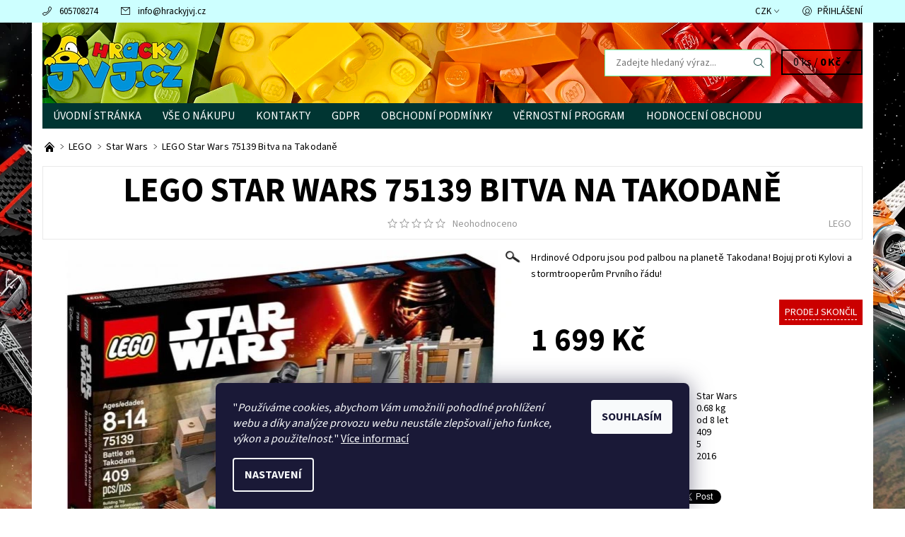

--- FILE ---
content_type: text/html; charset=utf-8
request_url: https://www.hrackyjvj.cz/star-wars/lego-star-wars-75139-bitva-na-takodane/
body_size: 30905
content:
<!DOCTYPE html>
<html id="css" xml:lang='cs' lang='cs' class="external-fonts-loaded">
    <head>
        <link rel="preconnect" href="https://cdn.myshoptet.com" /><link rel="dns-prefetch" href="https://cdn.myshoptet.com" /><link rel="preload" href="https://cdn.myshoptet.com/prj/dist/master/cms/libs/jquery/jquery-1.11.3.min.js" as="script" />        <script>
dataLayer = [];
dataLayer.push({'shoptet' : {
    "pageId": 1528,
    "pageType": "productDetail",
    "currency": "CZK",
    "currencyInfo": {
        "decimalSeparator": ",",
        "exchangeRate": 1,
        "priceDecimalPlaces": 2,
        "symbol": "K\u010d",
        "symbolLeft": 0,
        "thousandSeparator": " "
    },
    "language": "cs",
    "projectId": 215666,
    "product": {
        "id": 2113,
        "guid": "95cfd06f-6501-11e8-8216-002590dad85e",
        "hasVariants": false,
        "codes": [
            {
                "code": 2361
            }
        ],
        "code": "2361",
        "name": "LEGO Star Wars 75139 Bitva na Takodan\u011b",
        "appendix": "",
        "weight": 0.68000000000000005,
        "manufacturer": "LEGO",
        "manufacturerGuid": "1EF5332AE3656DE290A4DA0BA3DED3EE",
        "currentCategory": "LEGO | Star Wars",
        "currentCategoryGuid": "8bda21f3-6515-11e8-8216-002590dad85e",
        "defaultCategory": "LEGO | Star Wars",
        "defaultCategoryGuid": "8bda21f3-6515-11e8-8216-002590dad85e",
        "currency": "CZK",
        "priceWithVat": 1699
    },
    "stocks": [
        {
            "id": 1,
            "title": "Hra\u010dky JVJ, Pra\u017esk\u00e1 212\/38, Beroun",
            "isDeliveryPoint": 1,
            "visibleOnEshop": 1
        },
        {
            "id": "ext",
            "title": "Sklad",
            "isDeliveryPoint": 0,
            "visibleOnEshop": 1
        }
    ],
    "cartInfo": {
        "id": null,
        "freeShipping": false,
        "freeShippingFrom": 2499,
        "leftToFreeGift": {
            "formattedPrice": "0 K\u010d",
            "priceLeft": 0
        },
        "freeGift": false,
        "leftToFreeShipping": {
            "priceLeft": 2499,
            "dependOnRegion": 0,
            "formattedPrice": "2 499 K\u010d"
        },
        "discountCoupon": [],
        "getNoBillingShippingPrice": {
            "withoutVat": 0,
            "vat": 0,
            "withVat": 0
        },
        "cartItems": [],
        "taxMode": "ORDINARY"
    },
    "cart": [],
    "customer": {
        "priceRatio": 1,
        "priceListId": 1,
        "groupId": null,
        "registered": false,
        "mainAccount": false
    }
}});
dataLayer.push({'cookie_consent' : {
    "marketing": "denied",
    "analytics": "denied"
}});
document.addEventListener('DOMContentLoaded', function() {
    shoptet.consent.onAccept(function(agreements) {
        if (agreements.length == 0) {
            return;
        }
        dataLayer.push({
            'cookie_consent' : {
                'marketing' : (agreements.includes(shoptet.config.cookiesConsentOptPersonalisation)
                    ? 'granted' : 'denied'),
                'analytics': (agreements.includes(shoptet.config.cookiesConsentOptAnalytics)
                    ? 'granted' : 'denied')
            },
            'event': 'cookie_consent'
        });
    });
});
</script>

        <meta http-equiv="content-type" content="text/html; charset=utf-8" />
        <title>LEGO Star Wars 75139 Bitva na Takodaně - HračkyJVJ.cz</title>

        <meta name="viewport" content="width=device-width, initial-scale=1.0" />
        <meta name="format-detection" content="telephone=no" />

        
            <meta property="og:type" content="website"><meta property="og:site_name" content="hrackyjvj.cz"><meta property="og:url" content="https://www.hrackyjvj.cz/star-wars/lego-star-wars-75139-bitva-na-takodane/"><meta property="og:title" content="LEGO Star Wars 75139 Bitva na Takodaně - HračkyJVJ.cz"><meta name="author" content="HračkyJVJ.cz"><meta name="web_author" content="Shoptet.cz"><meta name="dcterms.rightsHolder" content="www.hrackyjvj.cz"><meta name="robots" content="index,follow"><meta property="og:image" content="https://cdn.myshoptet.com/usr/www.hrackyjvj.cz/user/shop/big/2113-5_l1.jpg?5b2d4d69"><meta property="og:description" content="LEGO Star Wars 75139 Bitva na Takodaně. Hrdinové Odporu jsou pod palbou na planetě Takodana! Bojuj proti Kylovi a stormtrooperům Prvního řádu!"><meta name="description" content="LEGO Star Wars 75139 Bitva na Takodaně. Hrdinové Odporu jsou pod palbou na planetě Takodana! Bojuj proti Kylovi a stormtrooperům Prvního řádu!"><meta property="product:price:amount" content="1699"><meta property="product:price:currency" content="CZK">
        


        
        <noscript>
            <style media="screen">
                #category-filter-hover {
                    display: block !important;
                }
            </style>
        </noscript>
        
    <link href="https://cdn.myshoptet.com/prj/dist/master/cms/templates/frontend_templates/shared/css/font-face/source-sans-3.css" rel="stylesheet"><link href="https://cdn.myshoptet.com/prj/dist/master/shop/dist/font-shoptet-06.css.e6903393d3bd5aa27e58.css" rel="stylesheet">    <script>
    var oldBrowser = false;
    </script>
    <!--[if lt IE 9]>
        <script src="https://cdnjs.cloudflare.com/ajax/libs/html5shiv/3.7.3/html5shiv.js"></script>
        <script>
            var oldBrowser = '<strong>Upozornění!</strong> Používáte zastaralý prohlížeč, který již není podporován. Prosím <a href="https://www.whatismybrowser.com/" target="_blank" rel="nofollow">aktualizujte svůj prohlížeč</a> a zvyšte své UX.';
        </script>
    <![endif]-->

        <style>:root {--color-primary: #003532;--color-primary-h: 177;--color-primary-s: 100%;--color-primary-l: 10%;--color-primary-hover: #cdffff;--color-primary-hover-h: 180;--color-primary-hover-s: 100%;--color-primary-hover-l: 90%;--color-secondary: #fd6864;--color-secondary-h: 2;--color-secondary-s: 97%;--color-secondary-l: 69%;--color-secondary-hover: #67fd9a;--color-secondary-hover-h: 140;--color-secondary-hover-s: 97%;--color-secondary-hover-l: 70%;--color-tertiary: #000000;--color-tertiary-h: 0;--color-tertiary-s: 0%;--color-tertiary-l: 0%;--color-tertiary-hover: #000000;--color-tertiary-hover-h: 0;--color-tertiary-hover-s: 0%;--color-tertiary-hover-l: 0%;--color-header-background: #ffffff;--template-font: "Source Sans 3";--template-headings-font: "Source Sans 3";--header-background-url: url("https://cdn.myshoptet.com/usr/www.hrackyjvj.cz/user/header_backgrounds/pozad__2-2.jpg");--cookies-notice-background: #1A1937;--cookies-notice-color: #F8FAFB;--cookies-notice-button-hover: #f5f5f5;--cookies-notice-link-hover: #27263f;--templates-update-management-preview-mode-content: "Náhled aktualizací šablony je aktivní pro váš prohlížeč."}</style>

        <style>:root {--logo-x-position: 7px;--logo-y-position: 30px;--front-image-x-position: 0px;--front-image-y-position: 0px;}</style>

        <link href="https://cdn.myshoptet.com/prj/dist/master/shop/dist/main-06.css.864c5a6d54b488b8ad20.css" rel="stylesheet" media="screen" />

        <link rel="stylesheet" href="https://cdn.myshoptet.com/prj/dist/master/cms/templates/frontend_templates/_/css/print.css" media="print" />
                                            <link rel="canonical" href="https://www.hrackyjvj.cz/star-wars/lego-star-wars-75139-bitva-na-takodane/" />
        
        
        
        
                
                            <style>
                    /* custom background */
                    #main-wrapper {
                                                    background-color: #9aff99 !important;
                                                                            background-position: top center !important;
                            background-repeat: no-repeat !important;
                                                                            background-attachment: fixed !important;
                                                                            background-image: url('https://cdn.myshoptet.com/usr/www.hrackyjvj.cz/user/frontend_backgrounds/sidepanels_lego_starwars.png') !important;
                                            }
                </style>
                    
                <script>var shoptet = shoptet || {};shoptet.abilities = {"about":{"generation":2,"id":"06"},"config":{"category":{"product":{"image_size":"detail_alt_1"}},"navigation_breakpoint":991,"number_of_active_related_products":2,"product_slider":{"autoplay":false,"autoplay_speed":3000,"loop":true,"navigation":true,"pagination":true,"shadow_size":0}},"elements":{"recapitulation_in_checkout":true},"feature":{"directional_thumbnails":false,"extended_ajax_cart":false,"extended_search_whisperer":false,"fixed_header":false,"images_in_menu":false,"product_slider":false,"simple_ajax_cart":true,"smart_labels":false,"tabs_accordion":false,"tabs_responsive":false,"top_navigation_menu":false,"user_action_fullscreen":false}};shoptet.design = {"template":{"name":"Soul","colorVariant":"06-eight"},"layout":{"homepage":"catalog3","subPage":"catalog3","productDetail":"catalog3"},"colorScheme":{"conversionColor":"#fd6864","conversionColorHover":"#67fd9a","color1":"#003532","color2":"#cdffff","color3":"#000000","color4":"#000000"},"fonts":{"heading":"Source Sans 3","text":"Source Sans 3"},"header":{"backgroundImage":"https:\/\/www.hrackyjvj.czuser\/header_backgrounds\/pozad__2-2.jpg","image":null,"logo":"https:\/\/www.hrackyjvj.czuser\/logos\/logocmyk-male.png","color":"#ffffff"},"background":{"enabled":true,"color":{"enabled":true,"color":"#9aff99"},"image":{"url":"https:\/\/www.hrackyjvj.czuser\/frontend_backgrounds\/sidepanels_lego_starwars.png","attachment":"fixed","position":"center"}}};shoptet.config = {};shoptet.events = {};shoptet.runtime = {};shoptet.content = shoptet.content || {};shoptet.updates = {};shoptet.messages = [];shoptet.messages['lightboxImg'] = "Obrázek";shoptet.messages['lightboxOf'] = "z";shoptet.messages['more'] = "Více";shoptet.messages['cancel'] = "Zrušit";shoptet.messages['removedItem'] = "Položka byla odstraněna z košíku.";shoptet.messages['discountCouponWarning'] = "Zapomněli jste uplatnit slevový kupón. Pro pokračování jej uplatněte pomocí tlačítka vedle vstupního pole, nebo jej smažte.";shoptet.messages['charsNeeded'] = "Prosím, použijte minimálně 3 znaky!";shoptet.messages['invalidCompanyId'] = "Neplané IČ, povoleny jsou pouze číslice";shoptet.messages['needHelp'] = "Potřebujete pomoc?";shoptet.messages['showContacts'] = "Zobrazit kontakty";shoptet.messages['hideContacts'] = "Skrýt kontakty";shoptet.messages['ajaxError'] = "Došlo k chybě; obnovte prosím stránku a zkuste to znovu.";shoptet.messages['variantWarning'] = "Zvolte prosím variantu produktu.";shoptet.messages['chooseVariant'] = "Zvolte variantu";shoptet.messages['unavailableVariant'] = "Tato varianta není dostupná a není možné ji objednat.";shoptet.messages['withVat'] = "včetně DPH";shoptet.messages['withoutVat'] = "bez DPH";shoptet.messages['toCart'] = "Do košíku";shoptet.messages['emptyCart'] = "Prázdný košík";shoptet.messages['change'] = "Změnit";shoptet.messages['chosenBranch'] = "Zvolená pobočka";shoptet.messages['validatorRequired'] = "Povinné pole";shoptet.messages['validatorEmail'] = "Prosím vložte platnou e-mailovou adresu";shoptet.messages['validatorUrl'] = "Prosím vložte platnou URL adresu";shoptet.messages['validatorDate'] = "Prosím vložte platné datum";shoptet.messages['validatorNumber'] = "Vložte číslo";shoptet.messages['validatorDigits'] = "Prosím vložte pouze číslice";shoptet.messages['validatorCheckbox'] = "Zadejte prosím všechna povinná pole";shoptet.messages['validatorConsent'] = "Bez souhlasu nelze odeslat.";shoptet.messages['validatorPassword'] = "Hesla se neshodují";shoptet.messages['validatorInvalidPhoneNumber'] = "Vyplňte prosím platné telefonní číslo bez předvolby.";shoptet.messages['validatorInvalidPhoneNumberSuggestedRegion'] = "Neplatné číslo — navržený region: %1";shoptet.messages['validatorInvalidCompanyId'] = "Neplatné IČ, musí být ve tvaru jako %1";shoptet.messages['validatorFullName'] = "Nezapomněli jste příjmení?";shoptet.messages['validatorHouseNumber'] = "Prosím zadejte správné číslo domu";shoptet.messages['validatorZipCode'] = "Zadané PSČ neodpovídá zvolené zemi";shoptet.messages['validatorShortPhoneNumber'] = "Telefonní číslo musí mít min. 8 znaků";shoptet.messages['choose-personal-collection'] = "Prosím vyberte místo doručení u osobního odběru, není zvoleno.";shoptet.messages['choose-external-shipping'] = "Upřesněte prosím vybraný způsob dopravy";shoptet.messages['choose-ceska-posta'] = "Pobočka České Pošty není určena, zvolte prosím některou";shoptet.messages['choose-hupostPostaPont'] = "Pobočka Maďarské pošty není vybrána, zvolte prosím nějakou";shoptet.messages['choose-postSk'] = "Pobočka Slovenské pošty není zvolena, vyberte prosím některou";shoptet.messages['choose-ulozenka'] = "Pobočka Uloženky nebyla zvolena, prosím vyberte některou";shoptet.messages['choose-zasilkovna'] = "Pobočka Zásilkovny nebyla zvolena, prosím vyberte některou";shoptet.messages['choose-ppl-cz'] = "Pobočka PPL ParcelShop nebyla vybrána, vyberte prosím jednu";shoptet.messages['choose-glsCz'] = "Pobočka GLS ParcelShop nebyla zvolena, prosím vyberte některou";shoptet.messages['choose-dpd-cz'] = "Ani jedna z poboček služby DPD Parcel Shop nebyla zvolená, prosím vyberte si jednu z možností.";shoptet.messages['watchdogType'] = "Je zapotřebí vybrat jednu z možností u sledování produktu.";shoptet.messages['watchdog-consent-required'] = "Musíte zaškrtnout všechny povinné souhlasy";shoptet.messages['watchdogEmailEmpty'] = "Prosím vyplňte e-mail";shoptet.messages['privacyPolicy'] = 'Musíte souhlasit s ochranou osobních údajů';shoptet.messages['amountChanged'] = '(množství bylo změněno)';shoptet.messages['unavailableCombination'] = 'Není k dispozici v této kombinaci';shoptet.messages['specifyShippingMethod'] = 'Upřesněte dopravu';shoptet.messages['PIScountryOptionMoreBanks'] = 'Možnost platby z %1 bank';shoptet.messages['PIScountryOptionOneBank'] = 'Možnost platby z 1 banky';shoptet.messages['PIScurrencyInfoCZK'] = 'V měně CZK lze zaplatit pouze prostřednictvím českých bank.';shoptet.messages['PIScurrencyInfoHUF'] = 'V měně HUF lze zaplatit pouze prostřednictvím maďarských bank.';shoptet.messages['validatorVatIdWaiting'] = "Ověřujeme";shoptet.messages['validatorVatIdValid'] = "Ověřeno";shoptet.messages['validatorVatIdInvalid'] = "DIČ se nepodařilo ověřit, i přesto můžete objednávku dokončit";shoptet.messages['validatorVatIdInvalidOrderForbid'] = "Zadané DIČ nelze nyní ověřit, protože služba ověřování je dočasně nedostupná. Zkuste opakovat zadání později, nebo DIČ vymažte s vaši objednávku dokončete v režimu OSS. Případně kontaktujte prodejce.";shoptet.messages['validatorVatIdInvalidOssRegime'] = "Zadané DIČ nemůže být ověřeno, protože služba ověřování je dočasně nedostupná. Vaše objednávka bude dokončena v režimu OSS. Případně kontaktujte prodejce.";shoptet.messages['previous'] = "Předchozí";shoptet.messages['next'] = "Následující";shoptet.messages['close'] = "Zavřít";shoptet.messages['imageWithoutAlt'] = "Tento obrázek nemá popisek";shoptet.messages['newQuantity'] = "Nové množství:";shoptet.messages['currentQuantity'] = "Aktuální množství:";shoptet.messages['quantityRange'] = "Prosím vložte číslo v rozmezí %1 a %2";shoptet.messages['skipped'] = "Přeskočeno";shoptet.messages.validator = {};shoptet.messages.validator.nameRequired = "Zadejte jméno a příjmení.";shoptet.messages.validator.emailRequired = "Zadejte e-mailovou adresu (např. jan.novak@example.com).";shoptet.messages.validator.phoneRequired = "Zadejte telefonní číslo.";shoptet.messages.validator.messageRequired = "Napište komentář.";shoptet.messages.validator.descriptionRequired = shoptet.messages.validator.messageRequired;shoptet.messages.validator.captchaRequired = "Vyplňte bezpečnostní kontrolu.";shoptet.messages.validator.consentsRequired = "Potvrďte svůj souhlas.";shoptet.messages.validator.scoreRequired = "Zadejte počet hvězdiček.";shoptet.messages.validator.passwordRequired = "Zadejte heslo, které bude obsahovat min. 4 znaky.";shoptet.messages.validator.passwordAgainRequired = shoptet.messages.validator.passwordRequired;shoptet.messages.validator.currentPasswordRequired = shoptet.messages.validator.passwordRequired;shoptet.messages.validator.birthdateRequired = "Zadejte datum narození.";shoptet.messages.validator.billFullNameRequired = "Zadejte jméno a příjmení.";shoptet.messages.validator.deliveryFullNameRequired = shoptet.messages.validator.billFullNameRequired;shoptet.messages.validator.billStreetRequired = "Zadejte název ulice.";shoptet.messages.validator.deliveryStreetRequired = shoptet.messages.validator.billStreetRequired;shoptet.messages.validator.billHouseNumberRequired = "Zadejte číslo domu.";shoptet.messages.validator.deliveryHouseNumberRequired = shoptet.messages.validator.billHouseNumberRequired;shoptet.messages.validator.billZipRequired = "Zadejte PSČ.";shoptet.messages.validator.deliveryZipRequired = shoptet.messages.validator.billZipRequired;shoptet.messages.validator.billCityRequired = "Zadejte název města.";shoptet.messages.validator.deliveryCityRequired = shoptet.messages.validator.billCityRequired;shoptet.messages.validator.companyIdRequired = "Zadejte IČ.";shoptet.messages.validator.vatIdRequired = "Zadejte DIČ.";shoptet.messages.validator.billCompanyRequired = "Zadejte název společnosti.";shoptet.messages['loading'] = "Načítám…";shoptet.messages['stillLoading'] = "Stále načítám…";shoptet.messages['loadingFailed'] = "Načtení se nezdařilo. Zkuste to znovu.";shoptet.messages['productsSorted'] = "Produkty seřazeny.";shoptet.messages['formLoadingFailed'] = "Formulář se nepodařilo načíst. Zkuste to prosím znovu.";shoptet.messages.moreInfo = "Více informací";shoptet.config.showAdvancedOrder = true;shoptet.config.orderingProcess = {active: false,step: false};shoptet.config.documentsRounding = '3';shoptet.config.documentPriceDecimalPlaces = '0';shoptet.config.thousandSeparator = ' ';shoptet.config.decSeparator = ',';shoptet.config.decPlaces = '2';shoptet.config.decPlacesSystemDefault = '2';shoptet.config.currencySymbol = 'Kč';shoptet.config.currencySymbolLeft = '0';shoptet.config.defaultVatIncluded = 1;shoptet.config.defaultProductMaxAmount = 9999;shoptet.config.inStockAvailabilityId = -1;shoptet.config.defaultProductMaxAmount = 9999;shoptet.config.inStockAvailabilityId = -1;shoptet.config.cartActionUrl = '/action/Cart';shoptet.config.advancedOrderUrl = '/action/Cart/GetExtendedOrder/';shoptet.config.cartContentUrl = '/action/Cart/GetCartContent/';shoptet.config.stockAmountUrl = '/action/ProductStockAmount/';shoptet.config.addToCartUrl = '/action/Cart/addCartItem/';shoptet.config.removeFromCartUrl = '/action/Cart/deleteCartItem/';shoptet.config.updateCartUrl = '/action/Cart/setCartItemAmount/';shoptet.config.addDiscountCouponUrl = '/action/Cart/addDiscountCoupon/';shoptet.config.setSelectedGiftUrl = '/action/Cart/setSelectedGift/';shoptet.config.rateProduct = '/action/ProductDetail/RateProduct/';shoptet.config.customerDataUrl = '/action/OrderingProcess/step2CustomerAjax/';shoptet.config.registerUrl = '/registrace/';shoptet.config.agreementCookieName = 'site-agreement';shoptet.config.cookiesConsentUrl = '/action/CustomerCookieConsent/';shoptet.config.cookiesConsentIsActive = 1;shoptet.config.cookiesConsentOptAnalytics = 'analytics';shoptet.config.cookiesConsentOptPersonalisation = 'personalisation';shoptet.config.cookiesConsentOptNone = 'none';shoptet.config.cookiesConsentRefuseDuration = 1;shoptet.config.cookiesConsentName = 'CookiesConsent';shoptet.config.agreementCookieExpire = 1;shoptet.config.cookiesConsentSettingsUrl = '/cookies-settings/';shoptet.config.fonts = {"google":{"attributes":"400,700,900:latin-ext","families":["Source Sans 3"],"urls":["https:\/\/cdn.myshoptet.com\/prj\/dist\/master\/cms\/templates\/frontend_templates\/shared\/css\/font-face\/source-sans-3.css"]},"custom":{"families":["shoptet"],"urls":["https:\/\/cdn.myshoptet.com\/prj\/dist\/master\/shop\/dist\/font-shoptet-06.css.e6903393d3bd5aa27e58.css"]}};shoptet.config.mobileHeaderVersion = '1';shoptet.config.fbCAPIEnabled = false;shoptet.config.fbPixelEnabled = true;shoptet.config.fbCAPIUrl = '/action/FacebookCAPI/';shoptet.content.regexp = /strana-[0-9]+[\/]/g;shoptet.content.colorboxHeader = '<div class="colorbox-html-content">';shoptet.content.colorboxFooter = '</div>';shoptet.customer = {};shoptet.csrf = shoptet.csrf || {};shoptet.csrf.token = 'csrf_22qBHkcb20245af2125f0fff';shoptet.csrf.invalidTokenModal = '<div><h2>Přihlaste se prosím znovu</h2><p>Omlouváme se, ale Váš CSRF token pravděpodobně vypršel. Abychom mohli udržet Vaši bezpečnost na co největší úrovni potřebujeme, abyste se znovu přihlásili.</p><p>Děkujeme za pochopení.</p><div><a href="/login/?backTo=%2Fstar-wars%2Flego-star-wars-75139-bitva-na-takodane%2F">Přihlášení</a></div></div> ';shoptet.csrf.formsSelector = 'csrf-enabled';shoptet.csrf.submitListener = true;shoptet.csrf.validateURL = '/action/ValidateCSRFToken/Index/';shoptet.csrf.refreshURL = '/action/RefreshCSRFTokenNew/Index/';shoptet.csrf.enabled = true;shoptet.config.googleAnalytics ||= {};shoptet.config.googleAnalytics.isGa4Enabled = true;shoptet.config.googleAnalytics.route ||= {};shoptet.config.googleAnalytics.route.ua = "UA";shoptet.config.googleAnalytics.route.ga4 = "GA4";shoptet.config.ums_a11y_category_page = true;shoptet.config.discussion_rating_forms = false;shoptet.config.ums_forms_redesign = false;shoptet.config.showPriceWithoutVat = '';shoptet.config.ums_a11y_login = false;</script>
        <script src="https://cdn.myshoptet.com/prj/dist/master/cms/libs/jquery/jquery-1.11.3.min.js"></script><script src="https://cdn.myshoptet.com/prj/dist/master/cms/libs/jquery/jquery-migrate-1.4.1.min.js"></script><script src="https://cdn.myshoptet.com/prj/dist/master/cms/libs/jquery/jquery-ui-1.8.24.min.js"></script>
    <script src="https://cdn.myshoptet.com/prj/dist/master/shop/dist/main-06.js.8c5f4d13342fcf9a0c71.js"></script>
<script src="https://cdn.myshoptet.com/prj/dist/master/shop/dist/shared-2g.js.aa13ef3ecca51cd89ec5.js"></script><script src="https://cdn.myshoptet.com/prj/dist/master/cms/libs/jqueryui/i18n/datepicker-cs.js"></script><script>if (window.self !== window.top) {const script = document.createElement('script');script.type = 'module';script.src = "https://cdn.myshoptet.com/prj/dist/master/shop/dist/editorPreview.js.e7168e827271d1c16a1d.js";document.body.appendChild(script);}</script>        <script>
            jQuery.extend(jQuery.cybergenicsFormValidator.messages, {
                required: "Povinné pole",
                email: "Prosím vložte platnou e-mailovou adresu",
                url: "Prosím vložte platnou URL adresu",
                date: "Prosím vložte platné datum",
                number: "Vložte číslo",
                digits: "Prosím vložte pouze číslice",
                checkbox: "Zadejte prosím všechna povinná pole",
                validatorConsent: "Bez souhlasu nelze odeslat.",
                password: "Hesla se neshodují",
                invalidPhoneNumber: "Vyplňte prosím platné telefonní číslo bez předvolby.",
                invalidCompanyId: 'Nevalidní IČ, musí mít přesně 8 čísel (před kratší IČ lze dát nuly)',
                fullName: "Nezapomněli jste příjmení?",
                zipCode: "Zadané PSČ neodpovídá zvolené zemi",
                houseNumber: "Prosím zadejte správné číslo domu",
                shortPhoneNumber: "Telefonní číslo musí mít min. 8 znaků",
                privacyPolicy: "Musíte souhlasit s ochranou osobních údajů"
            });
        </script>
                                    
                
        
        <!-- User include -->
                <!-- api 422(76) html code header -->
<link rel="stylesheet" href="https://cdn.myshoptet.com/usr/api2.dklab.cz/user/documents/_doplnky/odpocet/215666/1330/215666_1330.css" type="text/css" /><style>
        :root {            
            --dklab-countdown-category-text-color: #F1F4E9;
            --dklab-countdown-detail-text-color: #F1F4E9;
            --dklab-countdown-background-lower-color: #501ED0;
            --dklab-countdown-background-upper-color: #E923CA;
            --dklab-countdown-background-lower-color-detail: #501ED0;
            --dklab-countdown-background-upper-color-detail: #E923CA;
            --dklab-countdown-carousel-text-color: #FFFFFF;            
            --dklab-countdown-radius: 0px;
            --dklab-countdown-carousel-background-color: #2D58FF;
        }
        </style>
<!-- api 1556(1155) html code header -->
<script>
    var shoptetakCopyDisableSettings={"rightClick":true,"textCopy":true,"imgCopy":true,"adminDisable":true,"productsTitlesDisable":false,"categoryDisable":false,"pagesDisable":true,"urlAddressOne":"https:\/\/www.hrackyjvj.cz\/kontakty-2\/","urlAddressTwo":"","urlAddressThree":"","urlAddressFour":"","urlAddressFive":""};

    const rootCopy = document.documentElement;
</script>

<!-- service 1556(1155) html code header -->
<link rel="stylesheet" href="https://cdn.myshoptet.com/usr/shoptet.tomashlad.eu/user/documents/extras/copy-disable/screen.css?v=7">
<!-- project html code header -->
<link rel="apple-touch-icon" sizes="180x180" href="/user/documents/apple-touch-icon.png">
<link rel="icon" type="image/png" sizes="32x32" href="/user/documents/favicon-32x32.png">
<link rel="icon" type="image/png" sizes="16x16" href="/user/documents/favicon-16x16.png">
<link rel="manifest" href="/user/documents/site.webmanifest">
<link rel="mask-icon" href="/user/documents/safari-pinned-tab.svg" color="#5bbad5">
<link rel="shortcut icon" href="/user/documents/favicon.ico">
<meta name="msapplication-TileColor" content="#da532c">
<meta name="msapplication-config" content="/user/documents/browserconfig.xml">
<meta name="theme-color" content="#ffffff">

        <!-- /User include -->
                                <!-- Global site tag (gtag.js) - Google Analytics -->
    <script async src="https://www.googletagmanager.com/gtag/js?id=G-NDQCRRV78L"></script>
    <script>
        
        window.dataLayer = window.dataLayer || [];
        function gtag(){dataLayer.push(arguments);}
        

                    console.debug('default consent data');

            gtag('consent', 'default', {"ad_storage":"denied","analytics_storage":"denied","ad_user_data":"denied","ad_personalization":"denied","wait_for_update":500});
            dataLayer.push({
                'event': 'default_consent'
            });
        
        gtag('js', new Date());

        
                gtag('config', 'G-NDQCRRV78L', {"groups":"GA4","send_page_view":false,"content_group":"productDetail","currency":"CZK","page_language":"cs"});
        
        
        
        
        
        
                    gtag('event', 'page_view', {"send_to":"GA4","page_language":"cs","content_group":"productDetail","currency":"CZK"});
        
                gtag('set', 'currency', 'CZK');

        gtag('event', 'view_item', {
            "send_to": "UA",
            "items": [
                {
                    "id": "2361",
                    "name": "LEGO Star Wars 75139 Bitva na Takodan\u011b",
                    "category": "LEGO \/ Star Wars",
                                        "brand": "LEGO",
                                                            "price": 1404.13
                }
            ]
        });
        
        
        
        
        
                    gtag('event', 'view_item', {"send_to":"GA4","page_language":"cs","content_group":"productDetail","value":1404.1300000000001,"currency":"CZK","items":[{"item_id":"2361","item_name":"LEGO Star Wars 75139 Bitva na Takodan\u011b","item_brand":"LEGO","item_category":"LEGO","item_category2":"Star Wars","price":1404.1300000000001,"quantity":1,"index":0}]});
        
        
        
        
        
        
        
        document.addEventListener('DOMContentLoaded', function() {
            if (typeof shoptet.tracking !== 'undefined') {
                for (var id in shoptet.tracking.bannersList) {
                    gtag('event', 'view_promotion', {
                        "send_to": "UA",
                        "promotions": [
                            {
                                "id": shoptet.tracking.bannersList[id].id,
                                "name": shoptet.tracking.bannersList[id].name,
                                "position": shoptet.tracking.bannersList[id].position
                            }
                        ]
                    });
                }
            }

            shoptet.consent.onAccept(function(agreements) {
                if (agreements.length !== 0) {
                    console.debug('gtag consent accept');
                    var gtagConsentPayload =  {
                        'ad_storage': agreements.includes(shoptet.config.cookiesConsentOptPersonalisation)
                            ? 'granted' : 'denied',
                        'analytics_storage': agreements.includes(shoptet.config.cookiesConsentOptAnalytics)
                            ? 'granted' : 'denied',
                                                                                                'ad_user_data': agreements.includes(shoptet.config.cookiesConsentOptPersonalisation)
                            ? 'granted' : 'denied',
                        'ad_personalization': agreements.includes(shoptet.config.cookiesConsentOptPersonalisation)
                            ? 'granted' : 'denied',
                        };
                    console.debug('update consent data', gtagConsentPayload);
                    gtag('consent', 'update', gtagConsentPayload);
                    dataLayer.push(
                        { 'event': 'update_consent' }
                    );
                }
            });
        });
    </script>

                <!-- Facebook Pixel Code -->
<script type="text/plain" data-cookiecategory="analytics">
!function(f,b,e,v,n,t,s){if(f.fbq)return;n=f.fbq=function(){n.callMethod?
            n.callMethod.apply(n,arguments):n.queue.push(arguments)};if(!f._fbq)f._fbq=n;
            n.push=n;n.loaded=!0;n.version='2.0';n.queue=[];t=b.createElement(e);t.async=!0;
            t.src=v;s=b.getElementsByTagName(e)[0];s.parentNode.insertBefore(t,s)}(window,
            document,'script','//connect.facebook.net/en_US/fbevents.js');
$(document).ready(function(){
fbq('set', 'autoConfig', 'false', '2390381781004419')
fbq("init", "2390381781004419", {}, { agent:"plshoptet" });
fbq("track", "PageView",{}, {"eventID":"a689c4effce4646a6ec0b8346a42e4fa"});
window.dataLayer = window.dataLayer || [];
dataLayer.push({"fbpixel": "loaded","event": "fbloaded"});
fbq("track", "ViewContent", {"content_category":"LEGO \/ Star Wars","content_type":"product","content_name":"LEGO Star Wars 75139 Bitva na Takodan\u011b","content_ids":["2361"],"value":"1404.13","currency":"CZK","base_id":2113,"category_path":["LEGO","Star Wars"]}, {"eventID":"a689c4effce4646a6ec0b8346a42e4fa"});
});
</script>
<noscript>
<img height="1" width="1" style="display:none" src="https://www.facebook.com/tr?id=2390381781004419&ev=PageView&noscript=1"/>
</noscript>
<!-- End Facebook Pixel Code -->

                <!-- Start Srovname.cz Pixel -->
<script type="text/plain" data-cookiecategory="analytics">
    !(function (e, n, t, a, s, o, r) {
        e[a] ||
        (((s = e[a] = function () {
            s.process ? s.process.apply(s, arguments) : s.queue.push(arguments);
        }).queue = []),
            ((o = n.createElement(t)).async = 1),
            (o.src = "https://tracking.srovname.cz/srovnamepixel.js"),
            (o.dataset.srv9 = "1"),
            (r = n.getElementsByTagName(t)[0]).parentNode.insertBefore(o, r));
    })(window, document, "script", "srovname");
    srovname("init", "fa930aa1739eea50dbcf4d9b8d84b5fa");
</script>
<!-- End Srovname.cz Pixel -->
                <script>
    (function(t, r, a, c, k, i, n, g) { t['ROIDataObject'] = k;
    t[k]=t[k]||function(){ (t[k].q=t[k].q||[]).push(arguments) },t[k].c=i;n=r.createElement(a),
    g=r.getElementsByTagName(a)[0];n.async=1;n.src=c;g.parentNode.insertBefore(n,g)
    })(window, document, 'script', '//www.heureka.cz/ocm/sdk.js?source=shoptet&version=2&page=product_detail', 'heureka', 'cz');

    heureka('set_user_consent', 0);
</script>
                    </head>
    <body class="desktop id-1528 in-star-wars template-06 type-product type-detail page-detail ajax-add-to-cart">
        <div id="fb-root"></div>
        <script>
            window.fbAsyncInit = function() {
                FB.init({
//                    appId            : 'your-app-id',
                    autoLogAppEvents : true,
                    xfbml            : true,
                    version          : 'v19.0'
                });
            };
        </script>
        <script async defer crossorigin="anonymous" src="https://connect.facebook.net/cs_CZ/sdk.js"></script><div id="main-wrapper"><div id="main-wrapper-in"><header id="header"><div class="header-info-wrap">
    <div class="row">
                                    
                <ul class="header-contacts list-inline large-6 medium-6 small-12 columns">
                                                                                                            <li class="header-phone menu-element-link icon-phone-before">
                            <a href="tel:605708274" title="Telefon">605708274</a>
                        </li>
                                                                <li class="header-email menu-element-link icon-mail-before">
                                                            <a href="mailto:info&#64;hrackyjvj.cz">info<!---->&#64;<!---->hrackyjvj.cz</a>
                                                    </li>
                                    </ul><ul class="currency-switcher large-6 medium-6 small-6 columns text-right list-inline">
            
                                                                    <li class="currency menu-element-wrap menu-element-link">
                        <div class="active icon-arrow-down-after">CZK</div>
                        <ul class="menu-element-submenu align-left hover-hidden">
                                                            <li>
                                    <a href="/action/Currency/changeCurrency/?currencyCode=CZK" class="icon-arrow-right-before" title="CZK" rel="nofollow">CZK</a>
                                </li>
                                                            <li>
                                    <a href="/action/Currency/changeCurrency/?currencyCode=EUR" class="icon-arrow-right-before" title="EUR" rel="nofollow">EUR</a>
                                </li>
                                                    </ul>
                    </li>
                            
            
                                <li id="top-links">
                                             <ul class="responsive-mobile-hidden box-account-links list-inline"><li class="menu-element-link icon-login-before"><a class="icon-account-login" href="/login/?backTo=%2Fstar-wars%2Flego-star-wars-75139-bitva-na-takodane%2F" title="Přihlášení" data-testid="signin" rel="nofollow">Přihlášení</a></li></ul>
                </li>
            
        </ul>
    </div>
</div>

<div class="row">
    <div class="columns">
        <div class="header-in-wrap valign-middle-block large-12 medium-12 small-12">
            
                                                <div class="large-6 medium-6 small-12 columns">
                                                             <a href="/" id="logo" class="clearfix" title="HračkyJVJ.cz" data-testid="linkWebsiteLogo"><img src="https://cdn.myshoptet.com/usr/www.hrackyjvj.cz/user/logos/logocmyk-male.png" alt="HračkyJVJ.cz" /></a>
                </div><ul class="header-in large-6 medium-6 small-12 columns text-right list-inline valign-top-inline">
                
                                        <li class="header-seachform-wrap" itemscope itemtype="https://schema.org/WebSite">
                        <meta itemprop="headline" content="Star Wars"/>
<meta itemprop="url" content="https://www.hrackyjvj.cz"/>
        <meta itemprop="text" content="LEGO Star Wars 75139 Bitva na Takodaně. Hrdinové Odporu jsou pod palbou na planetě Takodana! Bojuj proti Kylovi a stormtrooperům Prvního řádu!"/>

                        <form class="search-whisperer-wrap search-whisperer-wrap-v1" action="/action/ProductSearch/prepareString/" method="post" itemprop="potentialAction" itemscope itemtype="https://schema.org/SearchAction" data-testid="searchForm">
                            <fieldset>
                                <meta itemprop="target" content="https://www.hrackyjvj.cz/vyhledavani/?string={string}"/>
                                <input type="hidden" name="language" value="cs" />
                                <input type="search" name="string" itemprop="query-input" class="query-input s-word" placeholder="Zadejte hledaný výraz..." autocomplete="off" data-testid="searchInput" /><button type="submit" class="search-submit icon-magnifier-after" value="Hledat" data-testid="searchBtn"></button>
                                <div class="search-whisperer-container-js"></div>
                                <div class="search-notice large-12 medium-12 small-12" data-testid="searchMsg">Prosím, použijte minimálně 3 znaky!</div>
                            </fieldset>
                        </form>
                    </li><li class="header-cart-wrap icon-filled-arrow-down-after menu-element-wrap place-cart-here"><div id="header-cart-wrapper" class="header-cart-wrapper menu-element-wrap">
    <a href="/kosik/" id="header-cart" class="header-cart" data-testid="headerCart" rel="nofollow">
        
        
    <span class="responsive-mobile-visible responsive-all-hidden header-cart-pieces" data-testid="headerCartCount">0 ks / </span>

        <strong class="header-cart-price" data-testid="headerCartPrice">
            0 Kč
        </strong>
    </a>

    <div id="cart-recapitulation" class="cart-recapitulation menu-element-submenu align-right hover-hidden" data-testid="popupCartWidget">
                    <div class="cart-reca-single darken tac" data-testid="cartTitle">
                Váš nákupní košík je prázdný            </div>
            </div>
</div>
</li>
                
            </ul>
            <a href="/login/?backTo=%2Fstar-wars%2Flego-star-wars-75139-bitva-na-takodane%2F" class="mobile-login visible-for-small-only icon-login-before" title="Přihlášení" data-testid="signin" rel="nofollow"></a>
        </div>
        
                             <nav id="menu" class="navigation-wrap clearfix"><ul class="navigation list-inline valign-top-inline left"><li class="first-line"><a href="/" id="a-home" class="menu-element-link" data-testid="headerMenuItem">Úvodní stránka</a></li><li class="menu-item-1162 valign-top-inline menu-element-wrap">    <span class="icon-arrow-right-before mobile-menu-element-link"></span>
<a href="/vse-o-nakupu/" class="menu-element-link" data-testid="headerMenuItem">
    Vše o nákupu
</a>
                <ul class="menu-element-submenu align-left hover-hidden">
                            <li>
                    <a href="/doprava/" class="icon-arrow-right-before">Doprava</a>
                </li>
                            <li>
                    <a href="/vse-o-nakupu/reklamacni-rad/" class="icon-arrow-right-before">Reklamační řád</a>
                </li>
                            <li>
                    <a href="/vse-o-nakupu/vraceni-zbozi/" class="icon-arrow-right-before">Vrácení zboží</a>
                </li>
                            <li>
                    <a href="/vse-o-nakupu/zasady-pouzivani-souboru-cookie/" class="icon-arrow-right-before">Zásady používání souborů cookie</a>
                </li>
                    </ul>
    </li><li class="menu-item-2228"><a href="/kontakty-2/" class="menu-element-link" data-testid="headerMenuItem">
    Kontakty
</a>
</li><li class="menu-item-1189"><a href="/gdpr/" class="menu-element-link" data-testid="headerMenuItem">
    GDPR
</a>
</li><li class="menu-item-39"><a href="/obchodni-podminky/" class="menu-element-link" data-testid="headerMenuItem">
    Obchodní podmínky
</a>
</li><li class="menu-item-1858"><a href="/vernostni-program/" class="menu-element-link" data-testid="headerMenuItem">
    Věrnostní program
</a>
</li><li class="menu-item--51"><a href="/hodnoceni-obchodu/" class="menu-element-link" data-testid="headerMenuItem">
    Hodnocení obchodu
</a>
</li><li class="menu-item--24"><a href="/znacka/" class="menu-element-link" data-testid="headerMenuItem">
    Prodávané značky
</a>
</li></ul><div id="menu-helper-wrapper" class="menu-helper-wrap menu-element-wrap right"><div id="menu-helper" class="menu-helper" data-testid="hamburgerMenu"><span class="menu-helper-line line-1"></span><span class="menu-helper-line line-2"></span><span class="menu-helper-line line-3"></span></div><ul id="menu-helper-box" class="menu-element-submenu align-right hidden-js hover-hidden"></ul></div></nav>
        
        <script>
            $(document).ready(function() {
                checkSearchForm($('.search-whisperer-wrap'), "Prosím, použijte minimálně 3 znaky!");
            });
            var userOptions = {
                carousel : {
                    stepTimer : 5000,
                    fadeTimer : 800
                }
            };
        </script>
        
    </div>
</div>
</header><div id="main" class="row"><div id="main-in" class="large-12 medium-12 small-12 columns"><div id="main-in-in"><div id="content">    <p id="navigation" class="bread-navigation" itemscope itemtype="https://schema.org/BreadcrumbList">
                                                                                                        <span id="navigation-first" class="icon-arrow-right-after" data-basetitle="HračkyJVJ.cz" itemprop="itemListElement" itemscope itemtype="https://schema.org/ListItem">
                    <a href="/" title="HračkyJVJ.cz - Váš eshop s jistotou kamenného obchodu" class="bread-navigation-home-icon" itemprop="item">
                        <span class="icon-home-before"></span><meta itemprop="name" content="Domů" />                    </a>
                    <meta itemprop="position" content="1" />
                </span>
                                                        <span id="navigation-1" class="icon-arrow-right-after" itemprop="itemListElement" itemscope itemtype="https://schema.org/ListItem">
                        <a href="/lego/" title="LEGO" itemprop="item"><span itemprop="name">LEGO</span></a>
                        <meta itemprop="position" content="2" />
                    </span>
                                                        <span id="navigation-2" class="icon-arrow-right-after" itemprop="itemListElement" itemscope itemtype="https://schema.org/ListItem">
                        <a href="/star-wars/" title="Star Wars" itemprop="item"><span itemprop="name">Star Wars</span></a>
                        <meta itemprop="position" content="3" />
                    </span>
                                                                            <span id="navigation-3" itemprop="itemListElement" itemscope itemtype="https://schema.org/ListItem">
                        <meta itemprop="item" content="https://www.hrackyjvj.cz/star-wars/lego-star-wars-75139-bitva-na-takodane/" />
                        <meta itemprop="position" content="4" />
                        <span itemprop="name" data-title="LEGO Star Wars 75139 Bitva na Takodaně">LEGO Star Wars 75139 Bitva na Takodaně</span>
                    </span>
                            </p>
<div class="large-12 medium-12 small-12 left"><main id="content-in" class="large-12 medium-12 small-12 right">



    
<div itemscope itemtype="https://schema.org/Product" class="p-detail-inner">
    <meta itemprop="url" content="https://www.hrackyjvj.cz/star-wars/lego-star-wars-75139-bitva-na-takodane/" />
    <meta itemprop="image" content="https://cdn.myshoptet.com/usr/www.hrackyjvj.cz/user/shop/big/2113-5_l1.jpg?5b2d4d69" />
            <meta itemprop="description" content="Hrdinové Odporu jsou pod palbou na planetě Takodana! Bojuj proti Kylovi a stormtrooperům Prvního řádu!" />
                <span class="js-hidden" itemprop="manufacturer" itemscope itemtype="https://schema.org/Organization">
            <meta itemprop="name" content="LEGO" />
        </span>
        <span class="js-hidden" itemprop="brand" itemscope itemtype="https://schema.org/Brand">
            <meta itemprop="name" content="LEGO" />
        </span>
                            <meta itemprop="gtin13" content="5702015592079" />            
    
                    
                                        
    <div id="product-detail-h1" class="product-detail-name-wrap" data-testid="textProductName">

        
        <h1 class="product-detail-name" itemprop="name">LEGO Star Wars 75139 Bitva na Takodaně</h1>

        <div class="product-detail-name-info table-cell-grid">
            <div>
                            </div>
                            <div class="no-print">
    <div class="rating stars-wrapper product-detail-rating" " data-testid="wrapRatingAverageStars">
        
<span class="stars star-list">
                                                <a class="star star-off show-tooltip show-ratings" title="    Hodnocení:
            Neohodnoceno    "
                   href="#ratingTab" data-toggle="tab" data-external="1" data-force-scroll="1"></a>
                    
                                                <a class="star star-off show-tooltip show-ratings" title="    Hodnocení:
            Neohodnoceno    "
                   href="#ratingTab" data-toggle="tab" data-external="1" data-force-scroll="1"></a>
                    
                                                <a class="star star-off show-tooltip show-ratings" title="    Hodnocení:
            Neohodnoceno    "
                   href="#ratingTab" data-toggle="tab" data-external="1" data-force-scroll="1"></a>
                    
                                                <a class="star star-off show-tooltip show-ratings" title="    Hodnocení:
            Neohodnoceno    "
                   href="#ratingTab" data-toggle="tab" data-external="1" data-force-scroll="1"></a>
                    
                                                <a class="star star-off show-tooltip show-ratings" title="    Hodnocení:
            Neohodnoceno    "
                   href="#ratingTab" data-toggle="tab" data-external="1" data-force-scroll="1"></a>
                    
    </span>
            <a class="stars-label" href="#ratingTab" data-toggle="tab" data-external="1" data-force-scroll="1">
                                Neohodnoceno                    </a>
    </div>
</div>
                        <div class="text-right">
                                    <a href="/znacka/lego/" title="LEGO" data-testid="productCardBrandName">LEGO</a>
                                                </div>
        </div>
    </div>

    <form action="/action/Cart/addCartItem/" method="post" class="p-action csrf-enabled" id="product-detail-form" data-testid="formProduct">
        <fieldset>
                        <meta itemprop="category" content="Úvodní stránka &gt; LEGO &gt; Star Wars &gt; LEGO Star Wars 75139 Bitva na Takodaně" />
            <input type="hidden" name="productId" value="2113" />
                            <input type="hidden" name="priceId" value="2125" />
                        <input type="hidden" name="language" value="cs" />

            <table id="t-product-detail" data-testid="gridProductItem">
                <tbody>
                    <tr>
                        <td id="td-product-images" class="large-7 medium-7  small-12 left breaking-table">

                            
    <div id="product-images">
        
                                                                
        <div class="zoom-small-image large-12 medium-12 small-12 right">
            
                            <img src="https://cdn.myshoptet.com/prj/dist/master/cms/templates/frontend_templates/_/img/magnifier.png" alt="Efekt lupa" class="magnifier" />
                <div class="hidden-js"><a data-gallery="lightbox[gallery]" id="lightbox-gallery" href="https://cdn.myshoptet.com/usr/www.hrackyjvj.cz/user/shop/big/2113-5_l1.jpg?5b2d4d69">
                                        <img src="https://cdn.myshoptet.com/usr/www.hrackyjvj.cz/user/shop/related/2113-5_l1.jpg?5b2d4d69" alt="l1" />
                </a></div>
                        <div style="top: 0px; position: relative;" id="wrap" class="">
                                    <a href="https://cdn.myshoptet.com/usr/www.hrackyjvj.cz/user/shop/big/2113-5_l1.jpg?5b2d4d69" id="gallery-image" data-zoom="position: 'inside', showTitle: false, adjustX:0, adjustY:0" class="cloud-zoom" data-href="https://cdn.myshoptet.com/usr/www.hrackyjvj.cz/user/shop/orig/2113-5_l1.jpg?5b2d4d69" data-testid="mainImage">
                
                                        <img src="https://cdn.myshoptet.com/usr/www.hrackyjvj.cz/user/shop/detail_alt_1/2113-5_l1.jpg?5b2d4d69" alt="l1" class="large-12 medium-12 small-12 left" />

                                    </a>
                            </div>
                                                                                                                        <ul class="icon-menu-arrow-wrap show-for-small-only pagination-product-images list-inline list-reset">
                    <li><span class="icon-arrow-left-before icon-menu-arrow icon-menu-arrow-left"></span></li>
                    <li><span class="pagination-product-images-current">1</span> z 8</li>
                    <li><span class="icon-arrow-right-before icon-menu-arrow icon-menu-arrow-right"></span></li>
                </ul>
                <div class="no-print large-12 medium-12 horizontal list-product-images small-12 left tac">
                                            <a href="#" class="icon-arrow-left-before icon-menu-arrow-left" data-direction="prev"></a>
                                        <div class="listing-product-more-images">
                                                                                                                                                                <a href="https://cdn.myshoptet.com/usr/www.hrackyjvj.cz/user/shop/big/2113-1_81bec2utjol--sl1500.jpg?5b2d4d46" data-gallery="lightbox[gallery]">
                                                                        <img src="https://cdn.myshoptet.com/usr/www.hrackyjvj.cz/user/shop/related/2113-1_81bec2utjol--sl1500.jpg?5b2d4d46" alt="81bEC2utjOL. SL1500" />
                                </a>
                                                                                                                <a href="https://cdn.myshoptet.com/usr/www.hrackyjvj.cz/user/shop/big/2113-11_leg-75139-2.jpg?5b2d4e61" data-gallery="lightbox[gallery]">
                                                                        <img src="https://cdn.myshoptet.com/usr/www.hrackyjvj.cz/user/shop/related/2113-11_leg-75139-2.jpg?5b2d4e61" alt="LEG 75139 2" />
                                </a>
                                                                                                                <a href="https://cdn.myshoptet.com/usr/www.hrackyjvj.cz/user/shop/big/2113-7_l3.jpg?5b2d4d75" data-gallery="lightbox[gallery]">
                                                                        <img src="https://cdn.myshoptet.com/usr/www.hrackyjvj.cz/user/shop/related/2113-7_l3.jpg?5b2d4d75" alt="l3" />
                                </a>
                                                                                                                <a href="https://cdn.myshoptet.com/usr/www.hrackyjvj.cz/user/shop/big/2113_lego-star-wars-75139-bitva-na-takodane.png?5b2d4d4e" data-gallery="lightbox[gallery]">
                                                                        <img src="https://cdn.myshoptet.com/usr/www.hrackyjvj.cz/user/shop/related/2113_lego-star-wars-75139-bitva-na-takodane.png?5b2d4d4e" alt="LEGO Star Wars 75139 Bitva na Takodaně" />
                                </a>
                                                                                                                <a href="https://cdn.myshoptet.com/usr/www.hrackyjvj.cz/user/shop/big/2113-2_lego-star-wars-75139-bitva-na-takodane.jpg?5b2d4d53" data-gallery="lightbox[gallery]">
                                                                        <img src="https://cdn.myshoptet.com/usr/www.hrackyjvj.cz/user/shop/related/2113-2_lego-star-wars-75139-bitva-na-takodane.jpg?5b2d4d53" alt="LEGO Star Wars 75139 Bitva na Takodaně" />
                                </a>
                                                                                                                <a href="https://cdn.myshoptet.com/usr/www.hrackyjvj.cz/user/shop/big/2113-3_lego-star-wars-75139-bitva-na-takodane.jpg?5b2d4d58" data-gallery="lightbox[gallery]">
                                                                        <img src="https://cdn.myshoptet.com/usr/www.hrackyjvj.cz/user/shop/related/2113-3_lego-star-wars-75139-bitva-na-takodane.jpg?5b2d4d58" alt="LEGO Star Wars 75139 Bitva na Takodaně" />
                                </a>
                                                                                                                <a href="https://cdn.myshoptet.com/usr/www.hrackyjvj.cz/user/shop/big/2113-8_l5.jpg?5b2d4d7c" data-gallery="lightbox[gallery]">
                                                                        <img src="https://cdn.myshoptet.com/usr/www.hrackyjvj.cz/user/shop/related/2113-8_l5.jpg?5b2d4d7c" alt="l5" />
                                </a>
                                                                        </div>
                                            <a href="#" class="icon-arrow-right-before icon-menu-arrow-right" data-direction="next"></a>
                                    </div>
                    
                    </div>

        
    </div>

                        </td>
                        <td id="td-product-detail" class="vat large-5 medium-5 left breaking-table">
                            
                                                            <div id="short-description" class="product-detail-short-descr" data-testid="productCardShortDescr">
                                    <p>Hrdinové Odporu jsou pod palbou na planetě Takodana! Bojuj proti Kylovi a stormtrooperům Prvního řádu!</p>
                                </div>
                                                        
    <div id="product-detail" class="product-detail-main-info">
        <ul class="list-inline valign-middle-inline"><li class="large-7 medium-7 small-7"><div class="pr-list-prices-wrap large-12 medium-12 small-12"><br /></div></li><li class="large-5 medium-5 small-5 product-detail-availability"><span class="pr-list-flag valign-middle-inline" style="background-color:#cb0000" data-testid="labelAvailability"><span class="show-tooltip acronym" title="Produkt již není možné objednat - výroba a prodej skončil">Prodej skončil</span></span>                                    </li></ul>
                            <div class="price-final product-detail-final-price-wrap">
                <strong class="product-detail-final-price" data-testid="productCardPrice">
                    <meta itemprop="productID" content="2113" /><meta itemprop="identifier" content="95cfd06f-6501-11e8-8216-002590dad85e" /><meta itemprop="sku" content="2361" /><span itemprop="offers" itemscope itemtype="https://schema.org/Offer"><link itemprop="availability" href="https://schema.org/OutOfStock" /><meta itemprop="url" content="https://www.hrackyjvj.cz/star-wars/lego-star-wars-75139-bitva-na-takodane/" />            
    <meta itemprop="price" content="1699.00" />
    <meta itemprop="priceCurrency" content="CZK" />
    
    <link itemprop="itemCondition" href="https://schema.org/NewCondition" />

</span>                                    1 699 Kč
        

                    </strong>
            </div>

            <div class="cofidis-wrap">
                
            </div>
        
        
        
        
                            <div class="product-detail-cart add-to-cart clearfix">
                                        
                                            
                </div>
                    
    </div>
    


                            
    <h2 class="print-visible">Parametry</h2>
    <table id="product-detail-info" class="pr-list-parametes">
        <tbody>
            
                            
                        <tr>
                <td class="pr-detail-parameter-name">
                    Kategorie:
                </td>
                <td class="pr-detail-parameter-value">
                    <a href="/star-wars/" title="Star Wars">Star Wars</a>                </td>
            </tr>
                                                                                    <tr>
                    <td class="pr-detail-parameter-name">
                        Hmotnost:
                    </td>
                    <td class="pr-detail-parameter-value">
                        0.68 kg
                    </td>
                </tr>
                                                                                            <tr>
                            <td class="pr-detail-parameter-name">
                                                                    Doporučený věk:
                                                            </td>
                            <td class="pr-detail-parameter-value">
                                                                                                            od 8 let                                                                                                </td>
                        </tr>
                                            <tr>
                            <td class="pr-detail-parameter-name">
                                                                    Počet dílků:
                                                            </td>
                            <td class="pr-detail-parameter-value">
                                                                                                            409                                                                                                </td>
                        </tr>
                                            <tr>
                            <td class="pr-detail-parameter-name">
                                                                    Počet figurek:
                                                            </td>
                            <td class="pr-detail-parameter-value">
                                                                                                            5                                                                                                </td>
                        </tr>
                                            <tr>
                            <td class="pr-detail-parameter-name">
                                                                    Rok vydání:
                                                            </td>
                            <td class="pr-detail-parameter-value">
                                                                                                            2016                                                                                                </td>
                        </tr>
                                                                                
            

                                        <tr id="sold-out">
                    <td colspan="2">
                        <div>
                            Položka byla vyprodána...
                        </div>
                    </td>
                </tr>
                    </tbody>
    </table>
                <ul id="social-buttons" class="social-buttons-wrap list-inline">
                            <li class="social-button clearfix">
                    <div
            data-layout="button_count"
        class="fb-like"
        data-action="like"
        data-show-faces="false"
        data-share="false"
                        data-width="285"
        data-height="26"
    >
</div>

                </li>
                            <li class="social-button clearfix">
                    <script>
        window.twttr = (function(d, s, id) {
            var js, fjs = d.getElementsByTagName(s)[0],
                t = window.twttr || {};
            if (d.getElementById(id)) return t;
            js = d.createElement(s);
            js.id = id;
            js.src = "https://platform.twitter.com/widgets.js";
            fjs.parentNode.insertBefore(js, fjs);
            t._e = [];
            t.ready = function(f) {
                t._e.push(f);
            };
            return t;
        }(document, "script", "twitter-wjs"));
        </script>

<a
    href="https://twitter.com/share"
    class="twitter-share-button"
        data-lang="cs"
    data-url="https://www.hrackyjvj.cz/star-wars/lego-star-wars-75139-bitva-na-takodane/"
>Tweet</a>

                </li>
                    </ul>
    
                            
    <div id="tr-links" class="table-cell-grid text-center">
        <div class="hidden-for-small">
            <a href="#" title="Tisk" class="js-print icon-print-before">Tisk</a>
        </div>
        <div>
            <a href="/star-wars/lego-star-wars-75139-bitva-na-takodane:dotaz/" title="Dotaz" class="icon-question-before colorbox" rel="nofollow">Dotaz</a>
        </div>
                    <div>
                <a href="/star-wars/lego-star-wars-75139-bitva-na-takodane:hlidat-cenu/" title="Hlídat cenu" class="icon-watchdog-before p-watch-price colorbox" rel="nofollow">Hlídat cenu</a>
            </div>
            </div>

                        </td>
                    </tr>
                </tbody>
            </table>
        </fieldset>
    </form>

    
        
        <div id="tabs-div">
        
    <ul id="tabs" class="tabs no-print clearfix">
        <li data-testid="tabDescription"><a href="#description" title="Popis" class="tab-element">Popis</a></li><li data-testid="tabBrand"><a href="#manufacturerDescription" title="Značka" class="tab-element">Značka</a></li><li data-testid="tabDiscussion"><a href="#discussionTab" title="Diskuze" class="tab-element">Diskuze</a></li><li data-testid="tabRating"><a href="#ratingTab" title="Hodnocení" class="tab-element">Hodnocení</a></li>    </ul>

        <div class="clear">&nbsp;</div>
        <div id="tab-content" class="tab-content">
            
            <div id="description">
                        <div class="product-detail-description">
                <h2 class="print-visible">Popis</h2>
                <div class="description-inner" data-testid="productCardDescr"><p style="text-align: justify;">Hrdinové Odporu jsou pod palbou na planetě Takodana! Bojuj proti Kylovi a stormtrooperům Prvního řádu, abys zajistil jejich bezpečí. Dokážeš se vyhnout vybuchující stěně, rozpadajícímu se schodišti a padajícímu stromu? Jejich osud závisí jen a jen na tobě.</p>
<ul>
<li style="text-align: justify;">Obsahuje 5 minifigurek: Finna, Maz Kanatu, Kylo Rena a 2 stormtroopery Prvního řádu.&nbsp;</li>
<li>Otoč kolem, vyhoď do vzduchu stěnu a znič schodiště.&nbsp;</li>
<li>Zatáhni za páku a nech spadnout strom, abys zastavil stormtroopery.&nbsp;</li>
<li>Mezi zbraněmi najdeš Kylo Renův speciální světelný meč, Finnův světelný meč a 2 blastery.&nbsp;</li>
<li>Mezi doplňky najdeš Kylo Renovu masku a 2 helmy stormtrooperů Prvního řádu. Přehrávej si fascinující scény ze Star Wars: Síla se probouzí.&nbsp;</li>
<li>Měří přes 11 cm na výšku, 24 cm na šířku a 15 cm do hloubky.</li>
</ul></div>
            </div>
                            <div class="tab-description-products">
                                                                <div id="alternative" class="no-print">
                            <h3>Podobné produkty</h3>
                                                                                        <ul class="products large-block-grid-3 medium-block-grid-2 small-block-grid-1">
                            
                                
    
                
        
    <li class="product-wrap"
        data-micro="product" data-micro-product-id="2062" data-micro-identifier="944b8149-6501-11e8-8216-002590dad85e" data-testid="productItem">
        <div class="product columns">
            <div class="pr-list-image"><a href="/star-wars/lego-star-wars-75113-rey/"><img src="https://cdn.myshoptet.com/usr/www.hrackyjvj.cz/user/shop/detail_small/2062_lego-star-wars-75113-rey.jpg?5b1040c1" alt="LEGO Star Wars 75113 Rey" data-micro="image" /></a><span class="pr-list-flag-wrap large-4 medium-4 small-3"><span class="pr-list-flag pr-list-flag-custom1" style="background-color:#9698ed;">Výprodej a Doprodej</span></span></div><div class="pr-list-hover-info large-12 medium-12 small-12"><div class="no-print">
    <div class="rating stars-wrapper pr-list-rating large-12 medium-12 small-12 left valign-middle-inline" " data-testid="wrapRatingAverageStars">
        
<span class="stars star-list">
                                <span class="star star-off"></span>
        
                                <span class="star star-off"></span>
        
                                <span class="star star-off"></span>
        
                                <span class="star star-off"></span>
        
                                <span class="star star-off"></span>
        
    </span>
    </div>
</div>
<div class="pr-list-shortDescription" data-micro="description" data-testid="productCardShortDescr">Přehrávej si napínavý souboj tváří v tvář s touto sestavitelnou a vysoce pohyblivou figurkou Rey!</div><table class="pr-list-parametes"><tr><td class="pr-list-parameter-name">Dostupnost:</td><td class="pr-list-parameter-value pr-list-availability"><span class="show-tooltip acronym" title="Produkt je skladem, určen k okamžitému odeslání či osobnímu vyzvednutí.">Skladem</span>&nbsp;&gt; 3&nbsp;</td></tr><tr><td class="pr-list-parameter-name">Kód:</td><td class="pr-list-parameter-value pr-list-product-code" data-micro="sku">2341</td></tr><tr><td class="pr-list-parameter-name">Značka:</td><td class="pr-list-parameter-value pr-list-manufacturer" data-testid="productCardBrandName">LEGO</td></tr></table><a href="/star-wars/lego-star-wars-75113-rey/" class="pr-list-link"></a></div><div class="pr-list-info"><a href="/star-wars/lego-star-wars-75113-rey/" class="pr-list-product-name" data-micro="url"><span data-micro="name" data-testid="productCardName">LEGO Star Wars 75113 Rey</span></a><form action="/action/Cart/addCartItem/" method="post" class="p-action csrf-enabled" data-testid="formProduct">
    <input type="hidden" name="language" value="cs" />
            <input type="hidden" name="priceId" value="2074" />
        <input type="hidden" name="productId" value="2062" />
<fieldset class="valign-middle-block"><div class="large-6 medium-6 small-6 columns"><div class="pr-list-prices-wrap large-12 medium-12 small-12"><span class="pr-list-standard-price"><span class="line">599 Kč</span></span><span class="pr-list-det-discount"><span class="nowrap">&nbsp;(&ndash;9 %)</span></span><br /></div><strong class="p-det-main-price" data-micro="offer"
    data-micro-price="545.00"
    data-micro-price-currency="CZK"
            data-micro-availability="https://schema.org/InStock"
     data-testid="productCardPrice"><span class="pr-list-det-main-price">545 Kč</span></strong>

</div><div class="pr-list-cart-wrap large-6 medium-6 small-6 columns"><span class="pr-list-pcs-wrap product-pcs-wrap field-pieces-wrap large-3 medium-3 small-3 left"><a href="#" class="pr-list-pcs-add add-pcs icon-arrow-up-before" title="Zvýšit množství" data-testid="increase">&nbsp;</a><a href="#" class="pr-list-pcs-remove remove-pcs icon-arrow-down-before" title="Snížit množství" data-testid="decrease">&nbsp;</a><span class="show-tooltip add-pcs-tooltip js-add-pcs-tooltip" title="Není možné zakoupit více než 9999 ks." data-testid="tooltip"></span>
<span class="show-tooltip remove-pcs-tooltip js-remove-pcs-tooltip" title="Minimální množství, které lze zakoupit, je 1 ks." data-testid="tooltip"></span>

<input type="number" name="amount" value="1" data-decimals="0" data-min="1" data-max="9999" step="1" min="1" max="9999" class="amount pcs pr-list-pcs product-pcs-input large-12 medium-12 small-12" autocomplete="off" data-testid="cartAmount" />
</span><input type="submit" value="Do košíku" class="pr-list-cart large-9 medium-9 small-9 button button-success-inverse button-small" data-testid="buttonAddToCart" /></div></fieldset></form></div>
        </div>
    </li>
        <li class="product-wrap"
        data-micro="product" data-micro-product-id="4632" data-micro-identifier="186978f6-c57c-11e8-a8f6-002590dad85e" data-testid="productItem">
        <div class="product columns">
            <div class="pr-list-image"><a href="/star-wars/lego-star-wars-75177-tezky-pruzkumny-chodec-prvniho-radu/"><img src="https://cdn.myshoptet.com/usr/www.hrackyjvj.cz/user/shop/detail_small/4632_lego-star-wars-75177-tezky-pruzkumny-chodec-prvniho-radu.jpg?5bb21f25" alt="LEGO Star Wars 75177 Těžký průzkumný chodec Prvního řádu" data-micro="image" /></a></div><div class="pr-list-hover-info large-12 medium-12 small-12"><div class="no-print">
    <div class="rating stars-wrapper pr-list-rating large-12 medium-12 small-12 left valign-middle-inline" " data-testid="wrapRatingAverageStars">
        
<span class="stars star-list">
                                <span class="star star-off"></span>
        
                                <span class="star star-off"></span>
        
                                <span class="star star-off"></span>
        
                                <span class="star star-off"></span>
        
                                <span class="star star-off"></span>
        
    </span>
    </div>
</div>
<div class="pr-list-shortDescription" data-micro="description" data-testid="productCardShortDescr">Vykroč do bitvy v Průzkumném kolosu Prvního řádu!</div><table class="pr-list-parametes"><tr><td class="pr-list-parameter-name">Dostupnost:</td><td class="pr-list-parameter-value pr-list-availability"><span class="show-tooltip acronym" title="Produkt je skladem, určen k okamžitému odeslání či osobnímu vyzvednutí.">Skladem</span>&nbsp;3&nbsp;</td></tr><tr><td class="pr-list-parameter-name">Kód:</td><td class="pr-list-parameter-value pr-list-product-code" data-micro="sku">4632</td></tr><tr><td class="pr-list-parameter-name">Značka:</td><td class="pr-list-parameter-value pr-list-manufacturer" data-testid="productCardBrandName">LEGO</td></tr></table><a href="/star-wars/lego-star-wars-75177-tezky-pruzkumny-chodec-prvniho-radu/" class="pr-list-link"></a></div><div class="pr-list-info"><a href="/star-wars/lego-star-wars-75177-tezky-pruzkumny-chodec-prvniho-radu/" class="pr-list-product-name" data-micro="url"><span data-micro="name" data-testid="productCardName">LEGO Star Wars 75177 Těžký průzkumný chodec Prvního řádu</span></a><form action="/action/Cart/addCartItem/" method="post" class="p-action csrf-enabled" data-testid="formProduct">
    <input type="hidden" name="language" value="cs" />
            <input type="hidden" name="priceId" value="4704" />
        <input type="hidden" name="productId" value="4632" />
<fieldset class="valign-middle-block"><div class="large-6 medium-6 small-6 columns"><div class="pr-list-prices-wrap large-12 medium-12 small-12"></div><strong class="p-det-main-price" data-micro="offer"
    data-micro-price="1599.00"
    data-micro-price-currency="CZK"
            data-micro-availability="https://schema.org/InStock"
     data-testid="productCardPrice"><span class="pr-list-det-main-price">1 599 Kč</span></strong>

</div><div class="pr-list-cart-wrap large-6 medium-6 small-6 columns"><span class="pr-list-pcs-wrap product-pcs-wrap field-pieces-wrap large-3 medium-3 small-3 left"><a href="#" class="pr-list-pcs-add add-pcs icon-arrow-up-before" title="Zvýšit množství" data-testid="increase">&nbsp;</a><a href="#" class="pr-list-pcs-remove remove-pcs icon-arrow-down-before" title="Snížit množství" data-testid="decrease">&nbsp;</a><span class="show-tooltip add-pcs-tooltip js-add-pcs-tooltip" title="Není možné zakoupit více než 9999 ks." data-testid="tooltip"></span>
<span class="show-tooltip remove-pcs-tooltip js-remove-pcs-tooltip" title="Minimální množství, které lze zakoupit, je 1 ks." data-testid="tooltip"></span>

<input type="number" name="amount" value="1" data-decimals="0" data-min="1" data-max="9999" step="1" min="1" max="9999" class="amount pcs pr-list-pcs product-pcs-input large-12 medium-12 small-12" autocomplete="off" data-testid="cartAmount" />
</span><input type="submit" value="Do košíku" class="pr-list-cart large-9 medium-9 small-9 button button-success-inverse button-small" data-testid="buttonAddToCart" /></div></fieldset></form></div>
        </div>
    </li>
        <li class="product-wrap product-row-completed"
        data-micro="product" data-micro-product-id="2071" data-micro-identifier="94b59599-6501-11e8-8216-002590dad85e" data-testid="productItem">
        <div class="product columns">
            <div class="pr-list-image"><a href="/star-wars/lego-star-wars-75116-finn/"><img src="https://cdn.myshoptet.com/usr/www.hrackyjvj.cz/user/shop/detail_small/2071_lego-star-wars-75116-finn.jpg?5b1040c1" alt="LEGO Star Wars 75116 Finn" data-micro="image" /></a><span class="pr-list-flag-wrap large-4 medium-4 small-3"><span class="pr-list-flag pr-list-flag-custom1" style="background-color:#9698ed;">Výprodej a Doprodej</span></span></div><div class="pr-list-hover-info large-12 medium-12 small-12"><div class="no-print">
    <div class="rating stars-wrapper pr-list-rating large-12 medium-12 small-12 left valign-middle-inline" " data-testid="wrapRatingAverageStars">
        
<span class="stars star-list">
                                <span class="star star-off"></span>
        
                                <span class="star star-off"></span>
        
                                <span class="star star-off"></span>
        
                                <span class="star star-off"></span>
        
                                <span class="star star-off"></span>
        
    </span>
    </div>
</div>
<div class="pr-list-shortDescription" data-micro="description" data-testid="productCardShortDescr">Vezmi si svůj světelný meč a pomoz Finnovi porazit jakéhokoliv nepřítele!</div><table class="pr-list-parametes"><tr><td class="pr-list-parameter-name">Dostupnost:</td><td class="pr-list-parameter-value pr-list-availability"><span class="show-tooltip acronym" title="Produkt je skladem, určen k okamžitému odeslání či osobnímu vyzvednutí.">Skladem</span>&nbsp;3&nbsp;</td></tr><tr><td class="pr-list-parameter-name">Kód:</td><td class="pr-list-parameter-value pr-list-product-code" data-micro="sku">2344</td></tr><tr><td class="pr-list-parameter-name">Značka:</td><td class="pr-list-parameter-value pr-list-manufacturer" data-testid="productCardBrandName">LEGO</td></tr></table><a href="/star-wars/lego-star-wars-75116-finn/" class="pr-list-link"></a></div><div class="pr-list-info"><a href="/star-wars/lego-star-wars-75116-finn/" class="pr-list-product-name" data-micro="url"><span data-micro="name" data-testid="productCardName">LEGO Star Wars 75116 Finn</span></a><form action="/action/Cart/addCartItem/" method="post" class="p-action csrf-enabled" data-testid="formProduct">
    <input type="hidden" name="language" value="cs" />
            <input type="hidden" name="priceId" value="2083" />
        <input type="hidden" name="productId" value="2071" />
<fieldset class="valign-middle-block"><div class="large-6 medium-6 small-6 columns"><div class="pr-list-prices-wrap large-12 medium-12 small-12"><span class="pr-list-standard-price"><span class="line">699 Kč</span></span><span class="pr-list-det-discount"><span class="nowrap">&nbsp;(&ndash;7 %)</span></span><br /></div><strong class="p-det-main-price" data-micro="offer"
    data-micro-price="645.00"
    data-micro-price-currency="CZK"
            data-micro-availability="https://schema.org/InStock"
     data-testid="productCardPrice"><span class="pr-list-det-main-price">645 Kč</span></strong>

</div><div class="pr-list-cart-wrap large-6 medium-6 small-6 columns"><span class="pr-list-pcs-wrap product-pcs-wrap field-pieces-wrap large-3 medium-3 small-3 left"><a href="#" class="pr-list-pcs-add add-pcs icon-arrow-up-before" title="Zvýšit množství" data-testid="increase">&nbsp;</a><a href="#" class="pr-list-pcs-remove remove-pcs icon-arrow-down-before" title="Snížit množství" data-testid="decrease">&nbsp;</a><span class="show-tooltip add-pcs-tooltip js-add-pcs-tooltip" title="Není možné zakoupit více než 9999 ks." data-testid="tooltip"></span>
<span class="show-tooltip remove-pcs-tooltip js-remove-pcs-tooltip" title="Minimální množství, které lze zakoupit, je 1 ks." data-testid="tooltip"></span>

<input type="number" name="amount" value="1" data-decimals="0" data-min="1" data-max="9999" step="1" min="1" max="9999" class="amount pcs pr-list-pcs product-pcs-input large-12 medium-12 small-12" autocomplete="off" data-testid="cartAmount" />
</span><input type="submit" value="Do košíku" class="pr-list-cart large-9 medium-9 small-9 button button-success-inverse button-small" data-testid="buttonAddToCart" /></div></fieldset></form></div>
        </div>
    </li>
        <li class="product-wrap"
        data-micro="product" data-micro-product-id="5346" data-micro-identifier="a7b89d42-6e98-11e9-beb1-002590dad85e" data-testid="productItem">
        <div class="product columns">
            <div class="pr-list-image"><a href="/star-wars/lego-star-wars-75238-napadeni-na-planete-endor/"><img src="https://cdn.myshoptet.com/usr/www.hrackyjvj.cz/user/shop/detail_small/5346-1_lego-star-wars-75238-napadeni-na-planete-endor.jpg?5ccdd900" alt="LEGO Star Wars 75238 Napadení na planetě Endor™" data-micro="image" /></a></div><div class="pr-list-hover-info large-12 medium-12 small-12"><div class="no-print">
    <div class="rating stars-wrapper pr-list-rating large-12 medium-12 small-12 left valign-middle-inline" " data-testid="wrapRatingAverageStars">
        
<span class="stars star-list">
                                <span class="star star-off"></span>
        
                                <span class="star star-off"></span>
        
                                <span class="star star-off"></span>
        
                                <span class="star star-off"></span>
        
                                <span class="star star-off"></span>
        
    </span>
    </div>
</div>
<div class="pr-list-shortDescription" data-micro="description" data-testid="productCardShortDescr">Stavěj, hraj si a bojuj o planetu Endor s touto akční stavebnicí LEGO® Star Wars™, ve které budeš střílet do terčů a skládat speederovou motorku a strom!</div><table class="pr-list-parametes"><tr><td class="pr-list-parameter-name">Dostupnost:</td><td class="pr-list-parameter-value pr-list-availability"><span class="show-tooltip acronym" title="Produkt je skladem, určen k okamžitému odeslání či osobnímu vyzvednutí.">Skladem</span>&nbsp;2&nbsp;</td></tr><tr><td class="pr-list-parameter-name">Kód:</td><td class="pr-list-parameter-value pr-list-product-code" data-micro="sku">5346</td></tr><tr><td class="pr-list-parameter-name">Značka:</td><td class="pr-list-parameter-value pr-list-manufacturer" data-testid="productCardBrandName">LEGO</td></tr></table><a href="/star-wars/lego-star-wars-75238-napadeni-na-planete-endor/" class="pr-list-link"></a></div><div class="pr-list-info"><a href="/star-wars/lego-star-wars-75238-napadeni-na-planete-endor/" class="pr-list-product-name" data-micro="url"><span data-micro="name" data-testid="productCardName">LEGO Star Wars 75238 Napadení na planetě Endor™</span></a><form action="/action/Cart/addCartItem/" method="post" class="p-action csrf-enabled" data-testid="formProduct">
    <input type="hidden" name="language" value="cs" />
            <input type="hidden" name="priceId" value="5445" />
        <input type="hidden" name="productId" value="5346" />
<fieldset class="valign-middle-block"><div class="large-6 medium-6 small-6 columns"><div class="pr-list-prices-wrap large-12 medium-12 small-12"></div><strong class="p-det-main-price" data-micro="offer"
    data-micro-price="799.00"
    data-micro-price-currency="CZK"
            data-micro-availability="https://schema.org/InStock"
     data-testid="productCardPrice"><span class="pr-list-det-main-price">799 Kč</span></strong>

</div><div class="pr-list-cart-wrap large-6 medium-6 small-6 columns"><span class="pr-list-pcs-wrap product-pcs-wrap field-pieces-wrap large-3 medium-3 small-3 left"><a href="#" class="pr-list-pcs-add add-pcs icon-arrow-up-before" title="Zvýšit množství" data-testid="increase">&nbsp;</a><a href="#" class="pr-list-pcs-remove remove-pcs icon-arrow-down-before" title="Snížit množství" data-testid="decrease">&nbsp;</a><span class="show-tooltip add-pcs-tooltip js-add-pcs-tooltip" title="Není možné zakoupit více než 9999 ks." data-testid="tooltip"></span>
<span class="show-tooltip remove-pcs-tooltip js-remove-pcs-tooltip" title="Minimální množství, které lze zakoupit, je 1 ks." data-testid="tooltip"></span>

<input type="number" name="amount" value="1" data-decimals="0" data-min="1" data-max="9999" step="1" min="1" max="9999" class="amount pcs pr-list-pcs product-pcs-input large-12 medium-12 small-12" autocomplete="off" data-testid="cartAmount" />
</span><input type="submit" value="Do košíku" class="pr-list-cart large-9 medium-9 small-9 button button-success-inverse button-small" data-testid="buttonAddToCart" /></div></fieldset></form></div>
        </div>
    </li>
        <li class="product-wrap"
        data-micro="product" data-micro-product-id="3499" data-micro-identifier="e78b2e41-7599-11e8-8216-002590dad85e" data-testid="productItem">
        <div class="product columns">
            <div class="pr-list-image"><a href="/star-wars/lego-star-wars-75105-millennium-falcon/"><img src="https://cdn.myshoptet.com/usr/www.hrackyjvj.cz/user/shop/detail_small/3499-7_l1.jpg?5b2c1acc" alt="l1" data-micro="image" /></a><span class="pr-list-flag-wrap large-4 medium-4 small-3"><span class="pr-list-flag pr-list-flag-freeshipping large-12 medium-12 small-12">Doprava zdarma</span></span></div><div class="pr-list-hover-info large-12 medium-12 small-12"><div class="no-print">
    <div class="rating stars-wrapper pr-list-rating large-12 medium-12 small-12 left valign-middle-inline" " data-testid="wrapRatingAverageStars">
        
<span class="stars star-list">
                                <span class="star star-off"></span>
        
                                <span class="star star-off"></span>
        
                                <span class="star star-off"></span>
        
                                <span class="star star-off"></span>
        
                                <span class="star star-off"></span>
        
    </span>
    </div>
</div>
<div class="pr-list-shortDescription" data-micro="description" data-testid="productCardShortDescr">Jedna z nejikoničtějších vesmírných lodí ságy Star Wars se vrací a je ještě lepší, než kdy dříve!</div><table class="pr-list-parametes"><tr><td class="pr-list-parameter-name">Dostupnost:</td><td class="pr-list-parameter-value pr-list-availability"><span class="show-tooltip acronym" title="Produkt je skladem, určen k okamžitému odeslání či osobnímu vyzvednutí.">Skladem</span>&nbsp;2&nbsp;</td></tr><tr><td class="pr-list-parameter-name">Kód:</td><td class="pr-list-parameter-value pr-list-product-code" data-micro="sku">3499</td></tr></table><a href="/star-wars/lego-star-wars-75105-millennium-falcon/" class="pr-list-link"></a></div><div class="pr-list-info"><a href="/star-wars/lego-star-wars-75105-millennium-falcon/" class="pr-list-product-name" data-micro="url"><span data-micro="name" data-testid="productCardName">LEGO Star Wars 75105 Millennium Falcon</span></a><form action="/action/Cart/addCartItem/" method="post" class="p-action csrf-enabled" data-testid="formProduct">
    <input type="hidden" name="language" value="cs" />
            <input type="hidden" name="priceId" value="3511" />
        <input type="hidden" name="productId" value="3499" />
<fieldset class="valign-middle-block"><div class="large-6 medium-6 small-6 columns"><div class="pr-list-prices-wrap large-12 medium-12 small-12"></div><strong class="p-det-main-price" data-micro="offer"
    data-micro-price="5399.00"
    data-micro-price-currency="CZK"
            data-micro-availability="https://schema.org/InStock"
     data-testid="productCardPrice"><span class="pr-list-det-main-price">5 399 Kč</span></strong>

</div><div class="pr-list-cart-wrap large-6 medium-6 small-6 columns"><span class="pr-list-pcs-wrap product-pcs-wrap field-pieces-wrap large-3 medium-3 small-3 left"><a href="#" class="pr-list-pcs-add add-pcs icon-arrow-up-before" title="Zvýšit množství" data-testid="increase">&nbsp;</a><a href="#" class="pr-list-pcs-remove remove-pcs icon-arrow-down-before" title="Snížit množství" data-testid="decrease">&nbsp;</a><span class="show-tooltip add-pcs-tooltip js-add-pcs-tooltip" title="Není možné zakoupit více než 9999 ks." data-testid="tooltip"></span>
<span class="show-tooltip remove-pcs-tooltip js-remove-pcs-tooltip" title="Minimální množství, které lze zakoupit, je 1 ks." data-testid="tooltip"></span>

<input type="number" name="amount" value="1" data-decimals="0" data-min="1" data-max="9999" step="1" min="1" max="9999" class="amount pcs pr-list-pcs product-pcs-input large-12 medium-12 small-12" autocomplete="off" data-testid="cartAmount" />
</span><input type="submit" value="Do košíku" class="pr-list-cart large-9 medium-9 small-9 button button-success-inverse button-small" data-testid="buttonAddToCart" /></div></fieldset></form></div>
        </div>
    </li>
        <li class="product-wrap product-row-completed"
        data-micro="product" data-micro-product-id="6293" data-micro-identifier="8b0f0044-0a49-11ea-9154-ecf4bbd76e52" data-testid="productItem">
        <div class="product columns">
            <div class="pr-list-image"><a href="/star-wars/lego-star-wars-30275-tie-advanced-prototype/"><img src="https://cdn.myshoptet.com/usr/www.hrackyjvj.cz/user/shop/detail_small/6293_lego-star-wars-30275-tie-advanced-prototype.png?5dd30cac" alt="Lego Star Wars 30275 TIE Advanced Prototype" data-micro="image" /></a></div><div class="pr-list-hover-info large-12 medium-12 small-12"><div class="no-print">
    <div class="rating stars-wrapper pr-list-rating large-12 medium-12 small-12 left valign-middle-inline" " data-testid="wrapRatingAverageStars">
        
<span class="stars star-list">
                                <span class="star star-off"></span>
        
                                <span class="star star-off"></span>
        
                                <span class="star star-off"></span>
        
                                <span class="star star-off"></span>
        
                                <span class="star star-off"></span>
        
    </span>
    </div>
</div>
<div class="pr-list-shortDescription" data-micro="description" data-testid="productCardShortDescr">Sběratelský polybag&nbsp;TIE Advanced Prototype</div><table class="pr-list-parametes"><tr><td class="pr-list-parameter-name">Dostupnost:</td><td class="pr-list-parameter-value pr-list-availability"><span class="show-tooltip acronym" title="Produkt je skladem, určen k okamžitému odeslání či osobnímu vyzvednutí.">Skladem</span>&nbsp;&gt; 3&nbsp;</td></tr><tr><td class="pr-list-parameter-name">Kód:</td><td class="pr-list-parameter-value pr-list-product-code" data-micro="sku">6293</td></tr><tr><td class="pr-list-parameter-name">Značka:</td><td class="pr-list-parameter-value pr-list-manufacturer" data-testid="productCardBrandName">LEGO</td></tr></table><a href="/star-wars/lego-star-wars-30275-tie-advanced-prototype/" class="pr-list-link"></a></div><div class="pr-list-info"><a href="/star-wars/lego-star-wars-30275-tie-advanced-prototype/" class="pr-list-product-name" data-micro="url"><span data-micro="name" data-testid="productCardName">LEGO Star Wars 30275 TIE Advanced Prototype</span></a><form action="/action/Cart/addCartItem/" method="post" class="p-action csrf-enabled" data-testid="formProduct">
    <input type="hidden" name="language" value="cs" />
            <input type="hidden" name="priceId" value="6482" />
        <input type="hidden" name="productId" value="6293" />
<fieldset class="valign-middle-block"><div class="large-6 medium-6 small-6 columns"><div class="pr-list-prices-wrap large-12 medium-12 small-12"><span class="pr-list-standard-price"><span class="line">149 Kč</span></span><span class="pr-list-det-discount"><span class="nowrap">&nbsp;(&ndash;33 %)</span></span><br /></div><strong class="p-det-main-price" data-micro="offer"
    data-micro-price="99.00"
    data-micro-price-currency="CZK"
            data-micro-availability="https://schema.org/InStock"
     data-testid="productCardPrice"><span class="pr-list-det-main-price">99 Kč</span></strong>

</div><div class="pr-list-cart-wrap large-6 medium-6 small-6 columns"><span class="pr-list-pcs-wrap product-pcs-wrap field-pieces-wrap large-3 medium-3 small-3 left"><a href="#" class="pr-list-pcs-add add-pcs icon-arrow-up-before" title="Zvýšit množství" data-testid="increase">&nbsp;</a><a href="#" class="pr-list-pcs-remove remove-pcs icon-arrow-down-before" title="Snížit množství" data-testid="decrease">&nbsp;</a><span class="show-tooltip add-pcs-tooltip js-add-pcs-tooltip" title="Není možné zakoupit více než 9999 ks." data-testid="tooltip"></span>
<span class="show-tooltip remove-pcs-tooltip js-remove-pcs-tooltip" title="Minimální množství, které lze zakoupit, je 1 ks." data-testid="tooltip"></span>

<input type="number" name="amount" value="1" data-decimals="0" data-min="1" data-max="9999" step="1" min="1" max="9999" class="amount pcs pr-list-pcs product-pcs-input large-12 medium-12 small-12" autocomplete="off" data-testid="cartAmount" />
</span><input type="submit" value="Do košíku" class="pr-list-cart large-9 medium-9 small-9 button button-success-inverse button-small" data-testid="buttonAddToCart" /></div></fieldset></form></div>
        </div>
    </li>
        

                                                            </ul>
                                                    </div>
                                    </div>
                    </div>
    
            

            
            
    

            
    

            
                            <div id="discussionTab" class="no-print" >
                    
    <div id="discussion" data-testid="wrapperDiscussion">
        
    <p data-testid="textCommentNotice">Buďte první, kdo napíše příspěvek k této položce. </p>

    <div class="add-comment">
        <span class="link-like icon-comment" data-testid="buttonAddComment">Přidat komentář</span>
    </div>

<div id="discussion-form" class="discussion-form vote-form" data-testid="formDiscussion">
    <form action="/action/ProductDiscussion/addPost/" method="post">
    <input type="hidden" name="formId" value="9" />
    <input type="hidden" name="productId" value="2113" />
    <input type="hidden" name="discussionEntityId" value="2113" />
        
    <div class="row">
        <div class="medium-6 columns bottom-1rem js-validated-element-wrapper">
            <input type="text" name="fullName" value="" id="fullName" class="small-12 js-validate-required" placeholder="Jméno" data-testid="inputUserName" />
                        <span class="no-css">Nevyplňujte toto pole:</span>
            <input type="text" name="surname" value="" class="no-css" />
        </div>
        <div class="medium-6 columns bottom-1rem js-validated-element-wrapper">
            <input type="email" name="email" value="" id="email" class="small-12 js-validate-required" placeholder="E-mail" data-testid="inputEmail" />
        </div>
        <div class="small-12 columns bottom-1rem">
            <input type="text" name="title" id="title" class="small-12" placeholder="Název" data-testid="inputTitle" />
        </div>
        <div class="small-12 columns bottom-1rem js-validated-element-wrapper">
            <textarea name="message" id="message" class="small-12 js-validate-required" rows="7" placeholder="Komentář" data-testid="inputMessage" ></textarea>
        </div>
            <div class="consents small-12 columns bottom-1rem">
                                <div class="information-bubble-wrap checkbox-holder">
                <input
                    type="checkbox"
                    name="consents[]"
                    id="discussionConsents13"
                    value="13"
                    class="nmb required"
                    data-special-message="validatorConsent" />
                <label for="discussionConsents13" class="whole-width">
                                        <span class="required-asterisk">Souhlasím se <a href="https://www.hrackyjvj.cz/souhlas-se-zpracovanim-osobnich-udaju/" target="_blank" title="GDPR" rel="noopener noreferrer">Zpracováním osobních údajů.</a></span>
                </label>
            </div>
            </div>
                    <fieldset class="f-border checkout-single-box">
        <legend>Bezpečnostní kontrola</legend>
        <div class="f-border-in">
            <table>
                <tbody>
                    <tr>
                        <td colspan="2">
                            <img src="[data-uri]" alt="" data-testid="imageCaptcha">
                        </td>
                    </tr>
                    <tr>
                        <td class="tari">
                            <label for="captcha">
                                <span class="required-asterisk">Opište text z obrázku</span>                            </label>
                        </td>
                        <td>
                            <input type="text" id="captcha" name="captcha" class="required">
                        </td>
                    </tr>
                </tbody>
            </table>
        </div>
    </fieldset>
        <div class="small-12 columns">
            <input type="submit" value="Odeslat komentář" class="button button-small" data-testid="buttonSendComment" />
        </div>
    </div>
</form>

</div>

    </div>

                </div>
            
                        
            <div id="ratingTab" class="no-print" data-editorid="rating">
            <div id="rating">
                            <p data-testid="textCommentNotice">Buďte první, kdo napíše příspěvek k této položce. </p>
        
                                            

<div id="ratingWrapper" class="js-hide-wrap js-hide-content-closed" data-parent-tab="ratingTab">
    <div class="rate-wrap row">
        <div class="rate-average-wrap medium-6 columns">
                                        <div class="add-comment rate-form-trigger js-hide-trigger">
                    <span class="link-like icon-rating" data-testid="buttonAddRating">Přidat hodnocení</span>
                </div>
                    </div>
            </div>

                <div id="rate-form" class="vote-form js-hide-content">
            <form action="/action/ProductDetail/RateProduct/" method="post">
            <input type="hidden" name="productId" value="2113" />
            <input type="hidden" name="score" value="5" />
    
    
    <fieldset class="f-border">
        <div class="f-border-in">
            <div class="row rating-modal">
                <div class="medium-6 columns bottom-1rem js-validated-element-wrapper">
                    <input type="text" name="fullName" value="" class="small-12" placeholder="Jméno" data-testid="inputFullName" />
                                        <span class="no-css">Nevyplňujte toto pole:</span>
                    <input type="text" name="surname" value="" class="no-css" />
                </div>
                <div class="medium-6 columns bottom-1rem">
                    <input type="email" name="email" value="" class="small-12" placeholder="E-mail" data-testid="inputEmail" />
                </div>
                <div class="small-12 columns bottom-1rem js-validated-element-wrapper">
                    <textarea name="description" class="small-12" rows="7" placeholder="Jak jste s produktem spokojeni?" data-testid="inputRatingDescription"></textarea>
                </div>
                <div class="small-12 columns bottom-1rem">
                    <div class="star-wrap">
                                                    <span class="star star-on" data-score="1"></span>
                                                    <span class="star star-on" data-score="2"></span>
                                                    <span class="star star-on" data-score="3"></span>
                                                    <span class="star star-on" data-score="4"></span>
                                                    <span class="star star-on current" data-score="5"></span>
                                            </div>
                </div>

                    <div class="consents small-12 columns bottom-1rem">
                                <div class="information-bubble-wrap checkbox-holder">
                <input
                    type="checkbox"
                    name="consents[]"
                    id="ratingConsents13"
                    value="13"
                    class="nmb required"
                    data-special-message="validatorConsent" />
                <label for="ratingConsents13" class="whole-width">
                                        <span class="required-asterisk">Souhlasím se <a href="https://www.hrackyjvj.cz/souhlas-se-zpracovanim-osobnich-udaju/" target="_blank" title="GDPR" rel="noopener noreferrer">Zpracováním osobních údajů.</a></span>
                </label>
            </div>
            </div>

                
                <div class="small-12 columns">
                    <input type="submit" value="Odeslat hodnocení" class="b-send tiny button" data-testid="buttonSendRating" />
                </div>

            </div>
        </div>
    </fieldset>
</form>
        </div>
    </div>

            </div>
        </div>
    
            
                                    <div id="manufacturerDescription">
                        <p style="text-align: justify;"><span style="font-size: 12pt;"><strong>Lego</strong>&nbsp;je řada stavebnicových produktů, vyráběných rodinnou&nbsp;dánskou&nbsp;společností&nbsp;The LEGO Group&nbsp;sídlící v&nbsp;dánském&nbsp;Billundu. Vlajkovým produktem společnosti je původní série stavebnic obsahující tzv.&nbsp;<em>Lego bricks</em>, malé lego kostičky, které se dají libovolně skládat dohromady. Ty jsou ještě doplněny velkým množstvím dalších různobarevných dílů, minifigurkami (také nazývané&nbsp;<em>minifigures</em>) a spoustami dalšího, vzájemně kompatibilního materiálu. Z&nbsp;Lega lze postavit prakticky cokoliv - automobil,&nbsp;letoun,&nbsp;vlak,&nbsp;dům,&nbsp;hrad&nbsp;nebo&nbsp;zámek,&nbsp;sochu,&nbsp;vesmírné plavidlo&nbsp;a dokonce i&nbsp;funkčního&nbsp;robota.&nbsp;</span></p>
<p style="text-align: justify;"><span style="font-size: 12pt;">Program Lego byl mimořádně úspěšný, za půl století se vyrobilo kolem 600 miliard kostiček a vyrábí se kolem 36 miliard ročně, to jest v průměru asi 1140 kostiček každou sekundu. Je tak rozšířený, že název Lego se stal pojmem, kolem stavebnic vzniklo množství filmů a různých soutěží. V<span>elké stavby z Lega se vystavují ve veřejných budovách.</span></span></p>
<p style="text-align: justify;"><span style="font-size: 12pt;">Úspěch značky Lego je založen na velmi pečlivé výrobě s nepatrnými tolerancemi a vyleštěnými povrchy, na vhodně zvoleném plastu, který vydrží tisíce spojení a rozpojení, a ovšem i na důmyslné geometrii. Základní modul tvoří kostka o rozměrech 15 x 8 x 3,2&nbsp;mm, na níž je v pravidelném rozestupu 8&nbsp;mm rozloženo 8 spínacích výstupků o průměru 4,8&nbsp;mm a výšce 1,7 mm. Pravidelná síť výstupků s roztečí přesně 8&nbsp;mm je základem systému, kdežto délky a šířky kostiček jsou vždy o 0,2 mm menší. Mezi kostičkami tak vznikají mezery o šířce 0,2&nbsp;mm, které umožňují dobrou manipulaci s nimi. Původní&nbsp;<a title="Acetátová vlákna" href="https://cs.wikipedia.org/wiki/Acet%C3%A1tov%C3%A1_vl%C3%A1kna" target="_blank" rel="noopener noreferrer">regenerovanou celulózu</a>&nbsp;nahradil&nbsp;po dlouhém výzkumu&nbsp;<a title="Akrylonitrilbutadienstyren" href="https://cs.wikipedia.org/wiki/Akrylonitrilbutadienstyren" target="_blank" rel="noopener noreferrer">akrylonitrilbutadienstyren</a>&nbsp;(ABS), který je odolnější proti otěru. Plast se ohřívá na teplotu 232 °C a lisuje ve vstřikovacích lisech pod tlakem 25 až 150 tun, načež musí 15 sekund chladnout. Přípustná odchylka rozměrů kostiček je 0,02&nbsp;mm.&nbsp;</span></p>
                    </div>
                            
            <div class="clear">&nbsp;</div>
        </div>
    </div>
</div>

<script>
(function ($) {
    $(document).ready(function () {
        if ($('#tabs-div li').length > 0) {
            $('#tabs-div').tabs();
        } else {
            $('#tabs-div').remove();
        }
    });
}) (jQuery);
</script>




</main></div></div></div></div></div><footer id="footer"><div class="footer-wrap">
    <div class="row">
        <div class="columns">
            
                                    <ul class="large-block-grid-4 medium-block-grid-2 small-block-grid-1">
                                <li class="footer-row-element banner custom-footer__banner46" >
                    <a href="https://www.hrackyjvj.cz/doprava/" data-ec-promo-id="419" class="extended-empty" ><img src="https://cdn.myshoptet.com/usr/www.hrackyjvj.cz/user/banners/logo_payment.png?5dc323f0" fetchpriority="high" alt="Platby kartou online" width="604" height="353" /></a>
            </li>
        <li class="footer-row-element custom-footer__articles" >
                                                                                    <div class="box-even">
                        <div id="articles" class="box hide-for-small">
    
        <h3 class="topic">Informace pro Vás</h3>
    <ul class="no-bullet">
                    <li class="panel-element"><a href="/obchodni-podminky/" title="Obchodní podmínky">Obchodní podmínky</a></li>
                    <li class="panel-element"><a href="/reklamacni-rad/" title="Reklamační řád">Reklamační řád</a></li>
                    <li class="panel-element"><a href="/vraceni-zbozi/" title="Vrácení zboží">Vrácení zboží</a></li>
                    <li class="panel-element"><a href="/doprava/" title="Doprava">Doprava</a></li>
                    <li><a href="/o-nas/" title="O nás ">O nás </a></li>
            </ul>
</div>

                    </div>
                                                            </li>
        <li class="footer-row-element custom-footer__contact" >
                                                                                    <div class="box-odd">
                        <div class="box hide-for-small" id="contacts" data-testid="contactbox">
    <h3 class="topic">
                    Kontakt            </h3>

    

            <div class="row">
            
            <div id="contactbox-right" class="nofl large-12 medium-12 small-12 columns">
                
                
                                            <div class="contacts-email ccr-single">
                            <span class="checkout-mail icon-mail-before text-word-breaking" data-testid="contactboxEmail">
                                                                    <a href="mailto:info&#64;hrackyjvj.cz">info<!---->&#64;<!---->hrackyjvj.cz</a>
                                                            </span>
                        </div>
                                    

                
                                            <div class="contacts-phone ccr-single">
                            <span class="checkout-tel icon-phone-before text-word-breaking" data-testid="contactboxPhone">605708274</span>
                        </div>
                                    

                
                                    <div class="contacts-facebook ccr-single">
                        <span class="checkout-facebook icon-facebook-before text-word-breaking">
                            <a href="https://www.facebook.com/Hra%C4%8Dky-JVJ-525431454141607/?ref=bookmarks" title="Facebook" target="_blank" data-testid="contactboxFacebook">
                                                                    HračkyJVJ.cz
                                                            </a>
                        </span>
                    </div>
                
                
                
                
                
                
                            </div>
        </div>
    </div>

<script type="application/ld+json">
    {
        "@context" : "https://schema.org",
        "@type" : "Organization",
        "name" : "HračkyJVJ.cz",
        "url" : "https://www.hrackyjvj.cz",
                "employee" : "Jana",
                    "email" : "info@hrackyjvj.cz",
                            "telephone" : "605708274",
                                
                                                                        "sameAs" : ["https://www.facebook.com/Hra%C4%8Dky-JVJ-525431454141607/?ref=bookmarks\", \"\", \""]
            }
</script>

                    </div>
                                                            </li>
        <li class="footer-row-element custom-footer__newsletter" >
                                                                                    <div class="box-even">
                                        
<div class="box large-12 medium-12 small-12 hide-for-small" id="newsletter">
    <h3 class="topic">Newsletter</h3>
    
    <form action="/action/MailForm/subscribeToNewsletters/" method="post">
        <fieldset>
            
            <input type="hidden" name="formId" value="2" />
            <div class="large-7 medium-12 small-12 left">
                                <span class="no-css">Nevyplňujte toto pole:</span>
                <input type="text" name="surname" class="no-css" />
                <label for="n-email" class="no-css">Váš e-mail</label>
                <input type="text" id="n-email" class="panel-element required email query-input large-12 medium-12" name="email"
                    placeholder="Váš e-mail..." />
            </div>
            <div class="tar large-5 medium-12 small-12 left">
                                                                <input type="submit" value="Přihlásit se" class="b-confirm b-subscribe tiny button large-12 medium-12" />
            </div>
                            <div class="clear">&nbsp;</div>
                    <div class="consents top-1rem">
                                <div class="information-bubble-wrap checkbox-holder">
                <input
                    type="checkbox"
                    name="consents[]"
                    id="newsletterConsents13"
                    value="13"
                    class="nmb required"
                    data-special-message="validatorConsent" />
                <label for="newsletterConsents13" class="whole-width">
                                        <span class="required-asterisk">Souhlasím se <a href="https://www.hrackyjvj.cz/souhlas-se-zpracovanim-osobnich-udaju/" target="_blank" title="GDPR" rel="noopener noreferrer">Zpracováním osobních údajů.</a></span>
                </label>
            </div>
            </div>
                        
            
        </fieldset>
    </form>
</div>


    
                    </div>
                                                            </li>

                    </ul>
                    <div class="large-12 medium-12 small-12 columns">
                                                
                                                                                

                                                
                                                                                        <div id="footer-icons" class="tac" data-editorid="footerIcons">
                                                                            <div class="footer-icon">
                                            <a href="https://obchody.heureka.cz/hrackyjvj-cz/recenze/overene" target="_blank"><img src="/user/icons/32890-3.png" alt="Ověřeno zákazníky" /></a>
                                        </div>
                                                                            <div class="footer-icon">
                                            <a href="https://www.zbozi.cz/obchod/88750/" title="Hodnocení obchodu na Zboží.cz"><img src="https://www.zbozi.cz/web-icons/88x31_zbozi3.gif" alt="Hodnocení obchodu na Zboží.cz" width="88" height="31" /></a>
                                        </div>
                                                                            <div class="footer-icon">
                                            <p>LEGO&reg;, logo LEGO, minifigurka, DUPLO, logo DUPLO, LEGENDS OF CHIMA, NINJAGO, logo NINJAGO, logo FRIENDS, logo HIDDEN SIDE, logo MINIFIGURES, NEXO KNIGHTS, MINDSTORMS a logo MINDSTORMS jsou ochrann&eacute; zn&aacute;mky společnosti LEGO Group nebo jsou chráněny autorským právem LEGO Group. &copy;2026 The LEGO Group.</p>
                                        </div>
                                                                    </div>
                                                    
                    </div>
                            
        </div>
    </div>
</div>

<div class="row">
    <div class="columns">
        
            <div class="copyright clearfix">
                <div class="large-7 medium-7 small-12 left copy columns" data-testid="textCopyright">
                    2026 &copy; HračkyJVJ.cz, všechna práva vyhrazena                                            <a href="#" class="js-cookies-settings" data-testid="cookiesSettings">Upravit nastavení cookies</a>
                                    </div>
                <figure class="sign large-5 medium-5 small-12 columns" style="display: inline-block !important; visibility: visible !important">
                                        <span id="signature" style="display: inline-block !important; visibility: visible !important;"><a href="https://www.shoptet.cz/?utm_source=footer&utm_medium=link&utm_campaign=create_by_shoptet" class="image" target="_blank"><img src="https://cdn.myshoptet.com/prj/dist/master/cms/img/common/logo/shoptetLogo.svg" width="17" height="17" alt="Shoptet" class="vam" fetchpriority="low" /></a><a href="https://www.shoptet.cz/?utm_source=footer&utm_medium=link&utm_campaign=create_by_shoptet" class="title" target="_blank">Vytvořil Shoptet</a></span>
                </figure>
            </div>
        

                
                    
    
        
        
        
        
        
                <div class="user-include-block">
            <!-- api 422(76) html code footer -->
<script src="https://cdn.myshoptet.com/usr/api2.dklab.cz/user/documents/_doplnky/odpocet/215666/1330/215666_datalayer_1330.js"></script><script src="https://cdn.myshoptet.com/usr/api2.dklab.cz/user/documents/_doplnky/odpocet/215666/1330/215666_1330.js"></script>
<!-- api 1556(1155) html code footer -->
<script>
</script>

<!-- service 1012(643) html code footer -->
<script src="https://shoptet.gopaycdn.com/temp/static/js/AppShoptet.js?v=1.6.2"></script>
<!-- service 1556(1155) html code footer -->
<script src="https://cdn.myshoptet.com/usr/shoptet.tomashlad.eu/user/documents/extras/copy-disable/scripts.js?v=00039"></script>

        </div>
    </div>
</div>


    <script id="trackingScript" data-products='{"products":{"2125":{"content_category":"LEGO \/ Star Wars","content_type":"product","content_name":"LEGO Star Wars 75139 Bitva na Takodaně","base_name":"LEGO Star Wars 75139 Bitva na Takodaně","variant":null,"manufacturer":"LEGO","content_ids":["2361"],"guid":"95cfd06f-6501-11e8-8216-002590dad85e","visibility":6,"value":"1699","valueWoVat":"1404.13","facebookPixelVat":false,"currency":"CZK","base_id":2113,"category_path":["LEGO","Star Wars"]},"2074":{"content_category":"LEGO \/ Star Wars","content_type":"product","content_name":"LEGO Star Wars 75113 Rey","base_name":"LEGO Star Wars 75113 Rey","variant":null,"manufacturer":"LEGO","content_ids":["2341"],"guid":"944b8149-6501-11e8-8216-002590dad85e","visibility":1,"value":"545","valueWoVat":"450.41","facebookPixelVat":false,"currency":"CZK","base_id":2062,"category_path":["LEGO","Star Wars"]},"4704":{"content_category":"LEGO \/ Star Wars","content_type":"product","content_name":"LEGO Star Wars 75177 Těžký průzkumný chodec Prvního řádu","base_name":"LEGO Star Wars 75177 Těžký průzkumný chodec Prvního řádu","variant":null,"manufacturer":"LEGO","content_ids":["4632"],"guid":"186978f6-c57c-11e8-a8f6-002590dad85e","visibility":1,"value":"1599","valueWoVat":"1321.49","facebookPixelVat":false,"currency":"CZK","base_id":4632,"category_path":["LEGO","Star Wars"]},"2083":{"content_category":"LEGO \/ Star Wars","content_type":"product","content_name":"LEGO Star Wars 75116 Finn","base_name":"LEGO Star Wars 75116 Finn","variant":null,"manufacturer":"LEGO","content_ids":["2344"],"guid":"94b59599-6501-11e8-8216-002590dad85e","visibility":1,"value":"645","valueWoVat":"533.06","facebookPixelVat":false,"currency":"CZK","base_id":2071,"category_path":["LEGO","Star Wars"]},"5445":{"content_category":"LEGO \/ Star Wars","content_type":"product","content_name":"LEGO Star Wars 75238 Napadení na planetě Endor™","base_name":"LEGO Star Wars 75238 Napadení na planetě Endor™","variant":null,"manufacturer":"LEGO","content_ids":["5346"],"guid":"a7b89d42-6e98-11e9-beb1-002590dad85e","visibility":1,"value":"799","valueWoVat":"660.33","facebookPixelVat":false,"currency":"CZK","base_id":5346,"category_path":["LEGO","Star Wars"]},"3511":{"content_category":"LEGO \/ Star Wars","content_type":"product","content_name":"LEGO Star Wars 75105 Millennium Falcon","base_name":"LEGO Star Wars 75105 Millennium Falcon","variant":null,"manufacturer":null,"content_ids":["3499"],"guid":"e78b2e41-7599-11e8-8216-002590dad85e","visibility":1,"value":"5399","valueWoVat":"4461.98","facebookPixelVat":false,"currency":"CZK","base_id":3499,"category_path":["LEGO","Star Wars"]},"6482":{"content_category":"LEGO \/ Star Wars","content_type":"product","content_name":"LEGO Star Wars 30275 TIE Advanced Prototype","base_name":"LEGO Star Wars 30275 TIE Advanced Prototype","variant":null,"manufacturer":"LEGO","content_ids":["6293"],"guid":"8b0f0044-0a49-11ea-9154-ecf4bbd76e52","visibility":1,"value":"99","valueWoVat":"81.82","facebookPixelVat":false,"currency":"CZK","base_id":6293,"category_path":["LEGO","Star Wars"]}},"banners":{"419":{"id":"banner46","name":"Platby kartou ","position":"footer"}},"lists":[]}'>
        if (typeof shoptet.tracking.processTrackingContainer === 'function') {
            shoptet.tracking.processTrackingContainer(
                document.getElementById('trackingScript').getAttribute('data-products')
            );
        } else {
            console.warn('Tracking script is not available.');
        }
    </script>
</footer></div></div>    <div class="siteCookies siteCookies--bottom siteCookies--dark js-siteCookies" role="dialog" data-testid="cookiesPopup" data-nosnippet>
        <div class="siteCookies__form">
            <div class="siteCookies__content">
                <div class="siteCookies__text">
                    <span>"</span><em>Používáme cookies, abychom Vám umožnili pohodlné prohlížení webu a díky analýze provozu webu neustále zlepšovali jeho funkce, výkon a použitelnost.</em><span>"</span> <a href="https://215666.myshoptet.com/vse-o-nakupu/zasady-pouzivani-souboru-cookie/" target="_blank" rel="noopener noreferrer">Více informací</a>
                </div>
                <p class="siteCookies__links">
                    <button class="siteCookies__link js-cookies-settings" aria-label="Nastavení cookies" data-testid="cookiesSettings">Nastavení</button>
                </p>
            </div>
            <div class="siteCookies__buttonWrap">
                                <button class="siteCookies__button js-cookiesConsentSubmit" value="all" aria-label="Přijmout cookies" data-testid="buttonCookiesAccept">Souhlasím</button>
            </div>
        </div>
        <script>
            document.addEventListener("DOMContentLoaded", () => {
                const siteCookies = document.querySelector('.js-siteCookies');
                document.addEventListener("scroll", shoptet.common.throttle(() => {
                    const st = document.documentElement.scrollTop;
                    if (st > 1) {
                        siteCookies.classList.add('siteCookies--scrolled');
                    } else {
                        siteCookies.classList.remove('siteCookies--scrolled');
                    }
                }, 100));
            });
        </script>
    </div>
</body></html>
